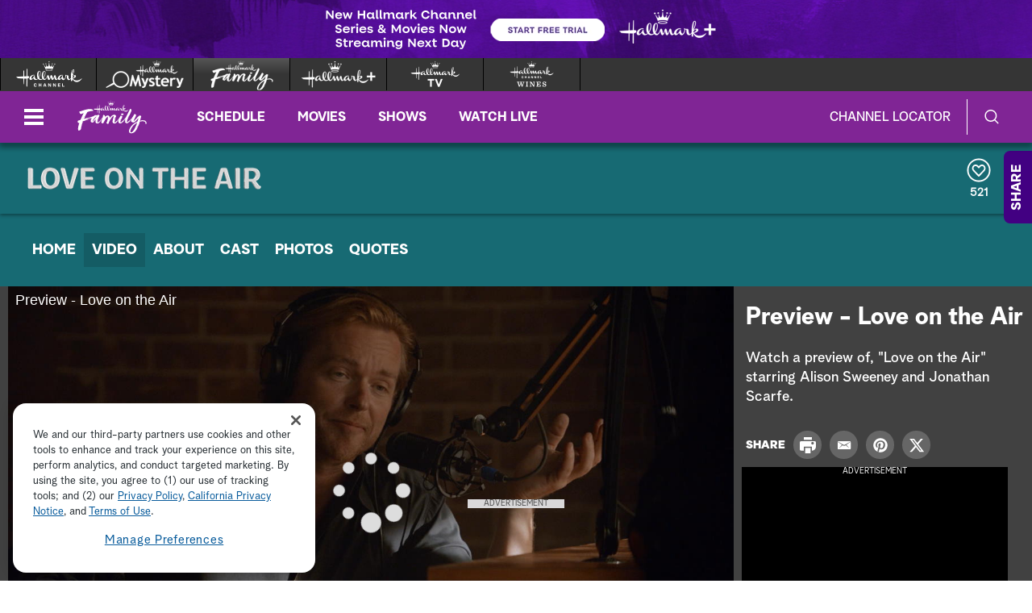

--- FILE ---
content_type: image/svg+xml
request_url: https://hallmark.brightspotcdn.com/8b/bc/5f864ee04dbd86c472c167fda84c/hallmark-family-svg-logo.svg
body_size: 35559
content:
<?xml version="1.0" encoding="utf-8"?>
<!-- Generator: Adobe Illustrator 28.1.0, SVG Export Plug-In . SVG Version: 6.00 Build 0)  -->
<svg version="1.1" id="HALLMARK" xmlns="http://www.w3.org/2000/svg" xmlns:xlink="http://www.w3.org/1999/xlink" x="0px" y="0px"
	 viewBox="0 0 1152.4 545.1" style="enable-background:new 0 0 1152.4 545.1;" xml:space="preserve">
<style type="text/css">
	.st0{fill:#FFFFFF;}
</style>
<g>
	<path class="st0" d="M837,153.6c-9.6,7.8-25.5,18.7-42.9,18.2c-13.3-0.5-26.5-4.1-32.8-17.7c0-0.3,0-0.8,0.5-0.8
		c8.1-0.5,26.3-7.3,26.3-17.9c0.3-5.2-4.9-8.6-10.1-8.6c-6.2,0-13.8,3.4-19.2,8.8c6-15.1,13.5-34.8,13.8-47.8c0-4.9-1.8-10.1-7-10.4
		c-9.1-0.3-18.7,18.7-19.2,52.2c-0.1,6.5-0.3,12-0.4,17.5c-0.2,0.4-0.5,0.9-0.6,1.1c-2.5,4.9-7.1,12.8-11.7,12.8
		c-7.3-0.2-8.1-17.4-9.1-25c-0.5-3.9-1.6-6.2-5.5-7.5c-6-1.8-11.2,0.3-13.2-0.8c-1.1-0.8-1.3-3.1-4.4-3.4c-2.1,0-3.4,1.3-3.4,3.1
		c0,1.5,0.4,2.7,1.3,3.6c0.1,0,0.1,0.2,0.2,0.3c0.1,0.1,0.8,1.1,0.5,1.9c-1.3,7.3-6.5,25.1-13,25.1c-5.7,0.3-8.6-11.4-10.7-25
		c-0.2-1.3-2.9-2.3-3.9-0.3c-4.7,9.9-12,23.6-18.2,23.4c-3.4,0-4.7-2.1-4.4-6.2c0.5-7.5,9.1-22.6,22.1-21.8c3.9,0,7.5,1.8,7.8-0.8
		c0-2.1-5.5-3.4-11.2-3.4c-17.5,0-31.6,14.2-33.8,26.4c0,0.2-0.1,0.4-0.1,0.6c-0.2,0.3-0.3,0.7-0.5,0.9c-1.6,2.9-4.5,7-7.3,7.3
		c-5.2,0.3-8.1-14.6-9.6-23.1c-1-5.2-3.1-9.6-8.3-9.6c-4.2-0.3-5.2,4.9-6,7c-2.6,6.2-3.4,13-6.5,18.7c-1,2.1-2.1,2.1-3.1,0.3
		c-1.8-3.9-3.4-11.2-5.2-15.9c-2.1-5.7-4.7-10.1-9.6-10.7c-4.7-0.2-6.2,6.2-7,8.6c-1.8,6-3.1,12-5.5,18.5c-0.8,2.1-1.8,2.1-2.6-0.3
		c-2.6-7.3-4.2-27-12.7-26.8c-2.6,0.1-4.2,2.1-5.1,4.6c-0.4,0.9-0.8,2-1,2.4c-5.2,12.1-11.4,25.2-19.4,25.2c-4.3,0-7.6-3-10-7.7
		c0.1-0.1,0.3-0.3,0.3-0.4c7.2-9.4,14.3-24.3,14.5-40.5c0.3-8.3-1.6-19.2-9.6-19.2c-10.7-0.2-21.3,15.9-22.1,40.6
		c-0.3,9.4,1.9,18.6,6,25.3c-2.6,1.8-7.2,4-11.5,4c-7.2,0.3-12.6-4.8-16.2-12.1c0.3-0.5,0.8-1.2,1.1-1.6c6.3-9.9,11.5-24.4,11.5-38
		c0-7.8-2.6-18.5-10.4-18.5c-10.1,0-20.3,15.6-20.5,36.4c-0.1,11.1,2.3,21.1,7.2,28.4c-1.8,1.6-4.7,4.9-11.9,5.1
		c-9.4,0-12-13-15.3-26c-0.5-1.6-2.3-3.9-4.2-0.3c-4.4,10.4-12.5,22.4-18.5,22.4c-3.4,0-4.9-1.8-4.9-5.5c0-8.1,9.1-22.4,20.3-22.6
		c3.9-0.3,8.8,1.8,8.8-1c0-2.3-4.2-3.4-8.6-3.4c-19.2,0-36.1,16.1-36.4,31.5c0,8.8,5.2,11.7,10.2,12c10.4,0.3,17.4-9.1,22.3-14.6
		c0.5-0.3,0.8-0.3,0.8,0.3c2.3,6.8,9.1,14.6,19.2,14.3c8.5-0.5,15-4.1,20.5-9c5,5.8,11.9,9.1,20.6,8.8c7.5-0.2,12.6-3.2,17-6.8
		c0.2-0.2,0.7-0.5,1-0.8c3.8,4.8,8.9,7.7,15,7.6c11.3-0.2,18-14.5,22.4-24c0.2-0.5,0.5-1,0.7-1.5c0.4-0.7,0.6-0.5,0.7,0
		c0.1,0.5,0.2,1,0.3,1.5c0.9,4.2,2.4,9.5,4,13.8c2.3,6.5,3.6,10.4,9.6,10.4c9.8-0.3,11.3-14.6,14-23.8c0.1-0.3,0.2-0.6,0.3-0.9
		c0.2-0.4,0.6-0.4,0.8,0c0.1,0.3,0.2,0.5,0.3,0.8c2.6,7.9,6.3,24.1,14.8,23.9c8.3-0.5,11.2-12.7,13.8-21.6c0.3-1,0.8-1,1,0
		c2.6,10.4,5.7,22.1,16.4,22.1c6.5-0.2,10.3-5.5,13.8-9.6c0.1-0.1,0.3-0.4,0.4-0.5c1.7,6.5,7.5,9.8,11.7,9.6
		c7-0.3,13.3-7.3,17.7-12.7c0.8-0.8,0.8,0.2,1,1c2.9,6.2,7.6,12.2,15.3,12.5c13.9,0,20.9-20.6,22.8-33.7c0-0.1,0.1-0.5,0.1-0.4
		c0,0.1,0.2-1,0.7-1.2c0.1,0,0.3-0.1,0.3-0.1c0.7-0.2,1.6-0.4,2.8-0.4c3.1,0.3,3.9,2.6,3.9,4.7c0,13,1.3,31.5,14.8,31.7
		c9.1,0,15.1-6.7,18.9-13.5c0.1-0.1,0.2-0.4,0.4-0.7c-0.1,4.4-0.2,9.1-0.2,14.7c0,4.2,1,8.6,5.2,8.6c4.2,0,6-6,6-9.9
		c0-3.6-0.2-7.7-0.3-11.2c0.2,0.3,0.3,0.6,0.4,0.7c7.8,15.3,18.9,27.9,37.6,27.9c21.3-0.2,36.9-19.2,43.7-30.4
		C838.5,153.9,838,152.6,837,153.6z M475.1,144.5c-2.6-6.9-3.9-15-3.9-22.6c0-10.4,1.6-27.6,8.1-27.6c5.2,0,6,9.4,6,15.9
		c0,12.5-4.9,25.5-9.3,33C475.6,143.6,475.3,144.1,475.1,144.5z M513.8,147.1c-1.9-5.5-2.9-12.5-3.1-20c-0.5-8.6,2.9-33,9.6-33
		c4.2,0,5.7,7.8,5.7,14.3c0,13.9-5.8,30.3-12,38.5C514,146.9,513.9,147,513.8,147.1z M756.9,123.7c0.5-17.4,1.3-43.7,8.1-43.4
		c2.3,0.3,3.1,4.4,2.9,7.8c-0.5,13-7,31.6-10.7,41.2c0,0.1-0.2,0.5-0.4,1C756.8,128.2,756.8,126,756.9,123.7z M756.6,148.7
		c0,0,0-0.2,0-0.3c0.3-3.9,3.4-8.1,6.2-11.2c2.8-3.6,8.8-7.3,10.9-4.7c2.3,2.6,0.2,7.3-2.6,10.1c-2.9,2.6-7.3,6.5-12.5,7.3
		C757.7,150,756.6,149.7,756.6,148.7z"/>
	<path class="st0" d="M384.1,135.3c-3.1,0.2-7.3,0.2-7.3,0.2c0-16.9,0.3-47.6,0.5-58.7c0-1.8,0-4.2-1.5-4.2c-1.8,0-2.3,2.6-2.3,4.7
		c-1.3,19.2-3.1,58.7-3.1,58.7l-21.1,1c0-16.6,0.3-30.7,0.3-42.9c0-2.6-0.8-7-2.9-7c-2.3,0-1.8,4.9-2.1,7
		c-0.5,13.8-1.3,43.1-1.3,43.1c-20,1-36.9,2.1-51.7,2.6c-3.9,0.3-8.3-0.2-8.3,1.8c0,2.9,6.2,1.6,7.5,3.1c1.6,1.8,0.8,4.2,2.3,6
		c2.1,2.1,5.2,2.1,7.8,2.4c13,1,25.7,2.1,42.4,2.6v42.1c0,2.9,0,6.5,2.1,6.5c2.3,0,2.1-3.4,2.3-6.5c0.8-15.1,1-25.5,1.3-41.9
		l20.5,0.3c0,0-0.8,36.6-0.8,58c0,4.4,2.9,7.3,4.7,7c2.9-0.3,2.6-3.6,2.6-10.1c0.5-16.6,0.5-33.8,0.8-55.6c3.9-0.8,17.7-3.9,16.6-14
		C392.9,138.4,389.8,135,384.1,135.3z"/>
	<path class="st0" d="M532.7,83.3c0,5.7,16.9,7.7,28.5,7.7s28.5-2,28.5-7.7c0-5.6-16.9-7.6-28.5-7.6S532.7,77.8,532.7,83.3z
		 M585.8,83.3c0,3.2-14,5-24.6,5c-10.8,0-24.6-1.9-24.6-5c0-3.1,13.8-4.9,24.6-4.9C571.8,78.4,585.8,80.3,585.8,83.3z"/>
	<path class="st0" d="M517.1,41.3c6,13.1,13,32.9,13.7,33.8c0.6,0.7,0.9,0.9,1.3,0.7c6.5-3.7,18.2-5.2,29.1-5.2
		c10.9,0,22.5,1.5,29.1,5.2c0.4,0.2,0.7,0,1.3-0.7c0.7-0.8,7.6-20.6,13.7-33.8c0.9-2-0.9-2.8-1.8-1.5c-2.8,4.7-6.5,11.9-11,16.4
		c-2.2,2.2-5.9,1.3-6.4-2.1c-0.8-5.6,0.1-10,0.3-14.2c0.1-1.8-1.4-2.1-2-0.5c-1.7,3.8-2.9,8.7-6.4,12.6c-3.1,3.3-7.2,2.2-9.3-0.6
		c-4.5-6.1-5.6-21.6-6.3-28.9c-0.2-1.4-2-1.4-2.2,0c-0.8,7.4-1.9,22.8-6.4,28.9c-2,2.9-6.2,3.9-9.2,0.6c-3.5-3.9-4.7-8.8-6.4-12.6
		c-0.7-1.6-2.2-1.3-2.2,0.5c0.3,4.2,1.2,8.7,0.4,14.2c-0.5,3.5-4.2,4.4-6.5,2.1c-4.4-4.5-8.2-11.6-10.9-16.4
		C518,38.4,516.2,39.3,517.1,41.3z"/>
	<path class="st0" d="M513.4,36.1c2.1,0,3.9-1.8,3.9-3.9c0-2.2-1.8-4-3.9-4c-2.2,0-4,1.8-4,4C509.4,34.3,511.1,36.1,513.4,36.1z"/>
	<path class="st0" d="M609,36.1c2.2,0,3.9-1.8,3.9-3.9c0-2.2-1.8-4-3.9-4c-2.2,0-4,1.8-4,4C605,34.3,606.7,36.1,609,36.1z"/>
	<path class="st0" d="M534.2,34.6c2.2,0,4-1.8,4-3.9c0-2.2-1.8-4-4-4c-2.1,0-3.9,1.7-3.9,4C530.3,32.9,532.1,34.6,534.2,34.6z"/>
	<path class="st0" d="M588,34.6c2.2,0,4-1.8,4-3.9c0-2.2-1.8-4-4-4c-2.2,0-3.9,1.7-3.9,4C584.1,32.9,585.9,34.6,588,34.6z"/>
	<path class="st0" d="M561.2,17.2c2.1,0,3.9-1.8,3.9-4c0-2.1-1.8-3.9-3.9-3.9c-2.2,0-4,1.8-4,3.9C557.2,15.5,558.9,17.2,561.2,17.2z
		"/>
</g>
<g>
	<path class="st0" d="M1064.2,321.7c-15.1-0.1-28.9,1.4-42.6,4.8c0-3.5,17.5-67.7,17.5-66.1c0.5-0.8,0.5-2,0.5-2.8
		c0-5.9-15.6-9.2-23.1-10c-0.9,0-1.4-0.4-2.4-0.4c-3.3,0-5.7,1.5-7.1,4.7l-4.8,3.1c-1.4,1.2-3.3,2.3-4.8,3.9
		c-20.9,17.6-61.5,66.6-80.9,79.1c7.8-27.5,32.6-66.8,39.4-87.3c1.9-2.8,2.9-6.3,2.9-9.5c0-5.5-11.7-17-20.7-17.5
		c-5.7,0-8.5,1.1-11.4,5.8c-2.9,5.5-6.2,11-9.6,16.5c-5.4,9.5-10.8,18.8-15.8,28.1c-15.1,15.6-48.3,52.3-72.5,71.6l-0.1,0.2
		c-4.7,3.7-9.1,6.8-13,9c-1,0.3-1.9,0.7-2.4,0.7c-1.9-0.1-0.8-2-1.6-4.8l0.1-1.6c1.7-29.1,26.9-79.4,39.8-104.7
		c14.6-30,23.2-48,33-77.5c0.5-1.1,0.6-2.3,0.7-3.9c0.1-1.2,0.1-2.4-0.7-3.6c0.4-7.1-4.9-13.7-14.2-17c-0.4-1.2-1.3-2-2.7-2.1
		c-2.8-0.2-4.8,0.9-6.3,2.8c-19.3,42.4-46.2,91.9-62,126.3c-16.7,18.9-58.4,69.6-78.2,84.2c-2.6,2.1-5,3.7-7,4.7
		c-0.9,0.4-2.4,0.8-3.8,0.8c-0.5,0-0.9-7.5-0.9-9.5l0.5-3.5c1.9-11.4,6.2-23.7,11.8-37.1l1.4-2.8c5.7-12.2,14.7-29.2,15.1-37.5v-1.6
		c0-11-5.2-13-17.5-16.6c-0.9,0-2.8-1.6-4.3-1.6c-3.8,0-5.7,1.2-6.6,3.9c-3,7.1-6.8,14.2-10.7,21.4c-23.3,26.9-41.7,49-54.6,63.5
		c-1.2,1-3.3,3.2-5.8,6v0c-6.7,7.4-15.7,17.4-19.4,17.1c-1-0.4-1.4-1.2-1.4-2v-2c0-1.2,0.5-3.9,0.5-6.7c0-0.8,0-1.2-0.5-1.2
		c0-0.4,0.5-2.4,1-2.4c0,0,1.9-7.1,1.9-8.3c0-3.9,2.8-6.7,2.8-12.2c0-1.6-0.5-1.6-0.5-2.4l1.9-3.9c0-3.9,1.9-6.7,1.9-10.2l0.9-3.2
		c0-0.8,1.4-5.9,2.8-8.3v-2c0.9-3.5,2.8-5.9,2.8-9.5v-2.4c0,0,1.9-2,1.9-3.9c0-0.4,0-1.2-0.5-1.6c0.9-3.2,2.4-2,2.4-4.3
		c0-0.4-1.4-0.8-1.4-1.2l-2.4,5.1c0,1.2,0,2.8-0.9,4.7l-5.2,17.7c-3.3,11-6.2,22.5-8,31.9c0,2.8-0.5,4.7-1,6.3
		c-1.4,5.1-2.8,9.5-2.8,12.2c-0.5-0.8-0.5-2-0.5-3.2c0-0.8,0.5-1.6,0.5-2.4c0-2,1-3.9,1-5.9l-0.5-1.2l1-1.6c0.5-2,0.5-4.3,1.4-6.3
		c0.5-0.8,0.5-2.4,0.5-3.5c0-2.8,1.4-6.7,2.8-9.9c0.5-4.3,1-4.7,3.3-13.4l6.2-21.3l-1.4,1.2v2c0,1.2-0.9,2-1.9,3.2
		c-1.4,2-1.9,3.9-2.4,5.9c0,0.4,0.5,0.8,0.5,1.2l-1.4,2c-2.8,9.1-5.2,18.5-6.2,22.5l-1.9,7.9l0.5-4.7c0-1.6,0.5-2.8,0.5-3.5l0.5-1.2
		c0-2.4,0.5-5.5,1.4-6.3c0-1.2,1.9-7.5,4.3-15l-1.4-1.2l-1.9,5.5c-0.5,0.4-0.5,0.8-0.5,1.2c0,1.6-0.5,2-1,2.4c0-1.2,0-2,0.5-2.8
		c0,0,0.5-0.4,0.5-1.6v-1.6c0,0,0-0.4,1.4-4.7l1-3.2c-0.5-0.8-0.5-1.2-0.5-2c0-1.2,1-2,1.4-2c0,0.4,0,0.8,0.5,1.2l1.4-4.7
		c-0.5,0.8-1.4,1.2-1.9,1.2c-0.5,0-1.4,0.4-1.4,0.4v1.6c0,1.2-1,2-1,2c0,0.4-0.5,1.2-0.5,2c-1,1.2-0.5,2.4-1.9,3.2
		c0-0.8,0.5-1.2,1-2c0-1.6,1.4-2.8,1.4-5.1c0-0.4,0.5-0.8,1-2c0-2,0.5-3.5,1.9-3.5c0,0.4,1,0,1,0.8c0,0,1.4-2,1.4-3.9
		c0-0.8,1.4-0.8,2.4-1.2c-0.5,0.8-0.5,2.8-2.4,3.5c0.5,0,1.4,0,1.9,0.8c0.5,0,0.9,0,0.9-0.8v-2.4c0.9-0.8,0.5-1.6,1.9-2.8v2.4
		c0.5,0,1.4-0.8,2.4-1.6l1.4-3.5l-1.9,2l-0.5-1.2c0-1.2,0-2.8,0-3.9h1.9c0.9-0.4,1.9-2.8,1.9-2l1.4-2.4l-0.9,3.9
		c0,0.8,0.5,1.2,0.9,1.2c0.9,0,0.9-0.8,0.9-1.2c1.4-4.3,1.9-10.7,1.9-15.4c0-8.3-18-19.7-27.9-20.5h-1.9
		c-28.4,0-58.2,30.4-70.5,52.4c-0.5,0-1.4,0-1.4-0.8v-2.4c0-17.3-7.6-37.8-34.5-37.8c-17.5,0-35,22.9-38.8,28.4
		c0.5-2.8,1-9.5,1-12.6c0-11.4-10.9-23.3-25.1-23.3h-3.3c-5.2,2.8-5.7,17.3-7.6,27.2c-0.2,1.1-0.4,2.1-0.6,3.2
		c-8.1,9.7-30.6,38.4-44,54.2l-2.5,2.9l-0.3,3.1l43-52.7l3.6-7.4c-0.4,1.9-0.8,3.8-1.2,5.7l-0.8,3.5c-0.4,1.8-0.9,3.5-1.3,5.3
		l-15.6,18.8c0,0.4,0.3,1.8,0.3,1.4c-0.1,1.3-1.6,3-1.7,3.9c0-0.4,1-1.3,1-1.3c0.1-0.9,3.1-5.1,3.6-5.5l4.4-4.5l6.9-9
		c-0.2,0.8-0.4,1.7-0.7,2.5l-0.8,2.9c-0.5,0-1.1,0-1.5,0.3l-17.1,21.3c-0.2,1.8-0.7,2.6-1.3,4.4l10.5-13l-12.2,17.3
		c-0.5,0.4-1,1.7-2.5,2.5l-6.9,7l7.5-9.6c0-0.4-0.4-0.9-0.8-1.4c-7,8.3-13,15.4-13,15.4l-1.5,1.7c-0.1,0.9-0.5,0.8-1,0.8l-3.4,3.3
		l0.4-4.4c-2.5,2.9-5.9,6.2-6.4,6.6l14-17.1l0.2-1.8c0.9-0.4,1.6-3,3-3.3c0.4,0,0.9,0.1,1.4-0.3c3.6-5.5,6.1-8.4,6.1-8.9
		c0-0.4-1.8,0.7-1.8,0.7c-0.4,0-1.9,1.6-1.9,1.6L379,336c0,0.4,0.3,1.4,0.3,1.8c-0.6,1.3-1.6,2.5-2.9,2.4l1.1-2.1l-11.3,11.1
		l11.5-14.2l0.6-2.2c0.9-0.4,1-0.8,2-2.1l0.7-3.1c-8,9.6-15.3,17.9-21.4,23.9c-6.1,6-10.8,9.5-13.2,9.5c0,0-0.5,0-1.4-3.2
		c0-18.9,18-86.3,26-97c2.8-4.3,4.3-12.6,4.7-16.6c0-2.8-9-8.7-16.1-8.7h-1.9l-3.8-1.6c-7.6,0.4-11.4,9.1-13.7,11.4
		c-6.6-1.2-16.6-5.9-21.3-5.9c-1,0-2,0-3,0.1c-0.2,0-4.7-0.2-18.5,6.8c-7.8,4-14.4,9-19.4,13.3c-4.1,1-11.6,3.1-21.9,6.4
		c-9.6,3-22.6,7.5-36.4,12.3c3-3.3-16.7,4.1-16.7,4.1c-13.7,2.6-44.4,13-64.3,20l-10.7,3.2l0.8-1.5c23.7-8.6,47.1-15.4,70.2-22.8
		c-1-0.3-2-0.5-3.5,0.1c-22.7,5.2-44.5,12-65,19.3l7.3-14.2l13.1-31.3c-0.9,1-1.8,1.9-2.7,2.7c0,0,2.7-4.8,3.6-8l3.3-4.8
		c0.2-1.8,1-4.5,2.3-5.8l3.4-6.2c5.6-11.5,6.2-11.4,6.2-11.9c0.1-0.9,1.8-1.7,2.1-4c1.5-4,6.2-6.4,6.6-10l1.9-2.1
		c0-0.5,0.1-0.9-0.4-1.4c0.3-2.7,2.1-4,2.3-5.8c1.8-1.2,3.1-3,3.8-4.7c0.6-1,1.2-2.2,1.9-3.6l8.5-2.1c1.9-0.5,3.7-1,5.5-1.4
		l11.5-3.3l15.8-4.2l3.1-0.7c1.3-0.7,17.2-2.6,22.7-3.2c4.1-0.4,16.1-0.5,17.9-1.2c0,0,3.6,0.6,6-2.9c0.4-0.5,0.7-2.4,1.1-3.2
		c-0.7-2.5-3.4-3.2-3.9-5.1c-6.9-24.8-66.3-18.6-83.1-16c-10.5,1.9-26.1,5.9-38.5,9.2c-5.2,1.3-10.4,2.7-15.7,4.2
		c-0.2,0.1-0.5,0.1-0.7,0.2v0c-6.2,1.8-12.5,3.7-18.7,5.8l-25.3,8.8c-8.5,3.6-18.1,4.7-28.6,7.4c-3.5,0.7-6.1,3.2-7.2,7.4
		c-0.5,0.8-0.4,1.4-0.1,2.7c0.9,4.5,5.6,10.4,6.7,12.9c2.1,11,8.9,15.1,18.8,18.7c3.1,0.1,5.4-0.3,7.2-0.7c3.4-1.3,6-3.8,9.4-5.1
		c10-1.9,13.7-5.2,24.7-8.6c1-0.4,1.8-0.8,2.5-1.1l-14.5,28.8c-6.3,12.3-12.1,25.7-25.2,56.3l-8.7,20c-1.6,1.1-2.9,2.2-3.7,3.7
		c-11.6,3.7-31.7,9.7-41.8,16.8c-0.5,0.1-0.4,1.4-0.4,1.4l-0.6,8.5c0.2,1.2-0.2,2,0,3.2c0.4,2.5,0.2,5.2,1.7,7.5
		c4.3,8.8,8.8,15.4,19.8,11.8C52,366,54,365,54,365c1-0.3,1.8-0.6,2.7-0.9c-1.3,3.8-2.5,7.6-3.8,11.6c-3,7.6-4.9,15.2-6.8,23.3
		c-1.2,6.3-2.9,12.6-4.6,18.5c-0.3,2.7-1.7,5.8-1.9,8.1l-1.5,14.6c-1.6,4.9-2.2,10.4-2.7,16.3l1.2,11.6l0.8,8.1l0.6,3.6l0.8,1.7
		l0.3,2.9l3.7,1.7h3.4l5.6-0.6c0,0,17.1-2,24.2-13.2l5.4-8.9c1-9.4,3-19.1,5.1-28.8c13.5-56.3,22.5-73.5,29.5-93.2
		c0.1-0.9,0.4-1.2,0.9-1.4l1.2-4.5l27-5.5l-0.6-0.9c0.4-0.1-0.6-0.8-0.2-0.9l1.4-0.9l1.8-0.5c25.5-5.1,52.7-17.2,75.7-30.8l-15.6,10
		c10.7-5.2,35.7-19.5,41.3-22.8c1.5-0.9,6.2-3.5,11.5-6.6L234.2,294l-20.5,10.3L187,315.1l-4.8,3.7c8.1-2.8,31-12.4,39-16
		c4.9-2.3,20.8-9.8,32.3-15.3c-7.7,11-13.1,21.9-14.9,30.3v5.1c-1.4,0.8-1.4,1.6-1.4,3.5v3.5c0,2.4-1.4,4.3-1.4,5.9
		c0,0.8,0.5,1.2,1,2v3.2c0.5,0.8,1,2,1,2c4.3,11,7.6,9.5,14.7,12.6c1.9,0.8,9.9,5.1,11.4,5.1c20.3-2,42.1-36.3,53.9-51.7
		c-2.8,10.7-5.2,21.3-5.2,34.3v3.5c0,9.9,6.2,20.1,16.6,23.3c3.3,1.2,5.7,3.2,8.5,3.2c1.9,0,7.6,0.4,9,0.4c0.5,0,2.8,0,3.8-0.4
		c4.2-1.2,8.2-3,11.7-5.2l0,0c0,0,0,0,0,0c1.2-0.7,2.3-1.5,3.4-2.3c0,0,0.1-0.1,0.1-0.1c18.8-13.8,43.2-47.1,50.8-57.4l4.2-5.7
		l-2.5,7.9c-4.8,14.8-9.7,29.4-13.5,45.8c1.4,9.1-1.4,9.5,5.7,10.7c1-0.4,1.4-0.4,2.4-0.4c4.3,0,6.2,2.8,9.5,2.8
		c0.5,0,5.7,3.2,5.7,2c0,0,0.5,0.4,1,1.2c12.8,0,3.3-7.5,10.9-9.5c10.9-16.2,37.4-83.2,68.6-98.2c1.4,4.7,1.9,10.2,1.9,16.6
		c0,20.1-7.6,41-12.8,58.4c-1.9,6.7-10.4,22.1-10.4,28.4v1.6c1.9,3.2,10.4,5.1,13.7,5.1h2.8c0.5,0.4,1,7.5,1.4,7.5l1.4,0.4
		c0,0,2.8-1.6,3.8-1.6c0,0,0,0.8,1,0.8c0.5-1.6,1.9-1.6,2.8-1.6c0.5,0,1.4,0,2.4,0.4c1.4-1.6,6.2-12.2,6.6-15l6.2-16.2
		c3.3-8.3,8.5-17,10.9-21.3c0-1.2,0-2.4-0.5-2.8c1.4,0,1.4-0.8,2.8-1.6l0.5-1.2c3.8-5.9,7.1-11.8,9.5-15c1-0.8,9-13.8,9-15l1-1.2
		c1-1.6,4.3-5.1,4.7-5.9c0.5,0,1.9-2.8,1.9-2.4l9.5-11.4c0-0.4-2.8,1.2-3.3,2.4l-1.4,1.2c0,0.8-1.4,1.6-1.4,1.6
		c-0.5,0-1.4,0.8-2.4,2c0,0.4-0.5,0.8-1,0.8c0,0-0.5,2-1,2.4l-2.8,3.5c-0.5,0-1,2-2.4,2c0,1.6-1,2-1.4,2.4c-1,0.8-3.8,3.9-3.8,5.5
		c-1,0-1.4,2.4-1.9,2.8l-8.5,12.6c0.5-0.8,1-2,1-2.4c0-0.4,0.5-0.8,1-1.2c0.5,0,0.5-0.4,0.5-1.6c0.5-0.4,1.4-1.2,1.4-1.6l1-1.6
		c0.5-1.2,1-2.4,1.4-2.4c0.5-0.4,1-0.8,1.4-2.4c0-0.8,1-1.2,1-1.6s0-1.6,0.5-1.6c1.9-2.4,1.9-2.8,2.8-3.5c0.5-2,1-2.8,2.4-3.5
		c0.5,0,0.5-1.2,1-1.2c0.5,0,1.4-1.6,1.4-1.6c8.5-10.7,15.1-16.6,17.5-18.1l2.4-2.8c4.3-3.5,5.7-4.3,9.9-7.1l1.4-0.8l-7.1,5.5
		c-0.5,0-1,0.8-1,1.2c-1.4,0-2.4,1.2-2.4,2c-1.9,1.6-3.3,3.2-3.8,4.3c5.2-5.1,12.3-10.7,21.3-15c0.5,0,0.5,0.8,0.5,1.6
		c0,15.8-19.4,60.3-19.4,88.3c0,9.5,4.7,21.7,11.8,24.8c1,0.8,9.5,2.8,9.9,2.8l4.3,1.6l7.1,1.2c4.7,0,10.1-2.1,15.3-5v0
		c0,0,0,0,0.1,0c9.4-5.3,18.2-13.5,21.5-17.8c2.9-3.5,4.9-6.8,5.8-7.6c6.8-7.8,13.7-16.2,19.5-23.3c-0.7,2.5-1.3,5.2-1.9,7.9
		c-0.4,2.9-0.6,5.9-0.6,8.9c0,11.4,1.9,26,14.2,30.8c2.8,0.8,6.2,3.5,8.5,3.5c0.9,2,9.5,2,9.5,2c2.6,0,5.4-0.6,8.3-1.5
		c16.4-4.5,37.9-26.6,45.9-35.9l20.5-24.2c-0.2,0.6-0.4,1.2-0.6,1.8c-1.2,5-2.1,10-2.4,14.9l-0.3,4.7c-0.2,11.4,2.2,27,7.9,27.3
		c-4.4-5.8-5.7-16.1-5.7-24.8l0.4-7.5c0.4-6.3,1.1-10.6,2.4-16.1c0-0.4,0.1-0.8,0.6-1.5c-0.1,1.2,1.3,2.8,1.3,2.8
		c-1.7,5-1.4,7.4-2,10.5l-0.1,2.4c-0.2,2.8-0.7,3.5-0.8,4.7s0.4,1.2,0.8,2.4c0.5-0.4,1.4-0.3,1.9-0.3c-0.1,1.6-0.2,3.2-1.2,4.3
		c-0.4-0.8-0.4-1.6-0.3-2.4c-1,1.5-1.6,2.7-1.7,3.8c0.8,3.2-0.5,16.2,8.5,24.2c2.7,2.5,10.6,5,13.3,7.1c1.4,0.9,2.8,1,3.7,1
		c6.1,0.4,3.8-1,8.2-1.5c6.2-1.4,13.6-5.5,21.3-11.2l0.9-0.4c14.9-11.5,31.3-28.4,44-42.4c-0.1,0.2-0.1,0.3-0.2,0.5l-0.9,2.8
		c-1.2,3.9-2.2,7.9-3,12c-0.5,1.2-0.5,2.4-0.5,3.5c0,2.8,0.9,5.5,2.3,7.9c3.8,5.2,20.7,13.9,27.3,14.8l3.3,0
		c6.2,0,11.8-0.7,16.6-3.4c4.8-3.1,8.1-6.3,12.4-9.8c8.1-6.3,37.1-35.7,55.7-55.6c-9.2,33.1-9.7,31.9-14.5,47.6
		c0,0.4-0.5,1.6-1.4,1.6c-60.3,29.2-99.4,75.1-117.1,104.1l-6.7,12.2c-6.7,16.9-8.2,21.2-9.2,26c-1,3.9-2.4,10.6-2.5,16.9
		c0,0,0.4,21,15.4,28.1c0,0,8.7,4.3,24.1,4.1c18.4-0.3,28-6.1,43.6-16.3c4.3-2.7,7.6-6.3,11.4-9c5.7-5.5,10.5-10.6,15.2-16.5
		c2.9-3.1,5.3-7.8,7.6-11c20-26.7,44.6-92.4,54.3-130.6c14.7-5,29.9-8.5,46.4-8.4c23.2,0.2,44.9,8.6,44.7,34.2
		c0,2.8-0.5,5.1-1.5,7.5c0.5,0,0.9-0.8,1.4-0.8c0,0-0.5,1.2-0.5,1.6c0,2.4,1.9,2.8,4.2,2.8c7.6,0,13.8-9.4,13.8-15.3
		C1122.3,333.9,1094,321.9,1064.2,321.7z M631.2,266.6c0.5-0.4,1.4-0.8,2.4-0.8l0.9-1.2v2.4c0,0.4,0,1.2-0.9,1.2
		c-0.5-0.4-1.4,1.2-1.9,1.2c-0.5-1.2-1.4-1.6-1.9-1.6c0.5-0.4,1.4-0.8,2.8-0.8C632.1,267,631.7,266.6,631.2,266.6z M153.2,243
		c-1.3,2.2-1.5,3.5-2.7,4.8l-1.9,2.1c0-0.5,0.1-1.4,0.7-1.8C149.3,247.7,152.7,242,153.2,243z M150.9,226.3l-0.3,2.7
		c-1.6-0.6-2.7-1.1-2.7-1.1C148.1,226,149.2,226.1,150.9,226.3z M142.1,258.6c0-0.5,3.4-0.6,3.4-0.6c0,0.5-1.2,1.3-1.3,2.2l-1.9,2.6
		C142.4,261.4,141.9,260.4,142.1,258.6z M115.5,294.1c-0.6,0-1.2,0.4-2.9,0.7c1.2-0.8,1.3-1.7,1.9-2.6
		C114.5,293.1,115.1,293.1,115.5,294.1z M108.9,298.1c1.1,0.1,1.7,0.1,4.6-0.5c-0.6,0.4-5.9,3.2-6.5,3.1c0,0-2.8-0.2-3.2-1.2
		C104.9,298.7,108.2,299.5,108.9,298.1z M104.4,304.6c-0.1,1.4-0.2,2.3-0.9,3.1c0.1-0.9-0.8-2.8-0.8-2.8S104.4,304.2,104.4,304.6z
		 M105,258.3c0-0.5,1.6,1,1,1c-0.3,2.7-1.4,2.6-1.4,2.6s-2.5,3-3.1,2.5C102.3,263.5,104.9,259.2,105,258.3z M115,339.1l-11.5,25.2
		c-0.1,1.4-9,28.7-11.4,30.3l-0.3,2.7c-0.2,1.8-1.4,2.6-1.5,4c0,0.5,0.5,1,0.4,1.4c-0.1,0.9-1.2,1.3-1.9,2.1c0,0.5-0.2,1.8-0.8,2.2
		l-2.1,9.9c-0.6,0.4-1.2,0.8-1.2,1.3s-0.4,3.7-1,4.1c-0.2,1.8-0.3,2.7-0.8,2.7l-0.4-1.9c0-0.5,1.6-4.9,1.7-5.8l4.4-15.7
		c0.6-0.4,0.6-0.9,0.7-1.3l0.2-2.3c0.3-2.7,4.9-9.2,5-10.6l0.3-3.2c0.1-1.4,0.2-1.8,1.4-2.6c1.6-4.9,5.1-12,5.4-15.2
		c0-0.5-0.6,0.9-0.7,1.8c-0.2,2.3-2.6,3.5-2.8,5.3l-2.2-0.2c0.7-1.3,2.6-3.5,3.8-4.3c0.2-1.8,1.4-3.1,1.6-4.5
		c1.9-2.1,2.7-4.4,3.5-6.6l-0.4-1.9c0.6,0,1.8-0.8,1.8-1.2c0.7-1.3,2.1-4,2.1-4.4l-0.8-2.8c0.6,0,2.5-3,2.5-3c0.7-1.3,2-3,2.1-4
		c-0.6,0.4-1.8,0.8-2.9,0.7c0,0.5-0.6,0.4-0.7,1.3l-3.4,0.2c0,0,1.3-1.7,1.3-2.2c0.6-0.9,1.2-0.8,1.3-1.7s0.5-4.6,2.3-5.8l-0.2,1.8
		c-0.2,2.3-1,4.1-1,5c-0.7,1.3-0.7,1.8-0.7,1.8l2.7-4.8c-0.1,0.9,0.2,3.2,0.2,3.2c0.6,0,0.6-0.9,0.7-1.3c0-0.5,1.9-2.6,2.5-2.1
		c0,0,1.6,0.6,1.6,1C115.6,338.2,115,338.6,115,339.1z M115.5,289c0,0-2.2-0.6-2.7-0.7l4.2-2.4c1.1,0.1,1.1,0.5,2.2,0.6L115.5,289z
		 M122.8,283.2c-0.1,0.9-0.9,3.1-1.5,4c-1.2,1.3-1.3,1.7-1.3,2.2c0,0.5-1.3,2.2-1.9,2.1c1.3-2.2,2.2-4.9,2.4-7.2
		c0.1-0.9,3.9-5.7,4.5-5.6L122.8,283.2z M128,269.9l1.7-5.4c0,0,1.1,0.5,2.2,0.6c0,0.5-0.9,3.1-1.4,3.1
		C130.4,268.2,128,270.3,128,269.9z M230.7,291.5l-6.4,4.1c-6.8,3.6-15.6,7.7-28.2,12.6c-2.3,0.3-6.3,1.3-7.6,2.6
		c-7.5,2.1-30,8.5-39.8,10.5c27.1-7.5,66.4-19.3,89.3-35.1C237.7,286.5,234.2,289.1,230.7,291.5z M243.3,279.7
		c-5.9,5.3-27.9,16.6-32.2,18.3l-8.8,3.9c0,0-9.4,4.3-19.8,7.5l-5.8,1.8c6.4-2.2,12.3-4.9,15.8-6.5c0-0.5-0.5-1-1-1
		c-1.1-0.1-4,0.6-4.6,1.5c-0.6,0-1.2,0.4-1.8,1.2c-1.7-0.1-3.4,0.6-4.5,0.5c0,0,3-1.6,3.7-2.9c-4.1,1.5-7.6,2.6-9.4,4.3l-2.4,1.2
		c-1.2,0.8-1.8,1.2-3.5,1.1c-4.1,2-7.5,1.7-10.3,2.3c-0.6,0-8.2,3-8.1,2.1l4.7-1.9c0.6,0,0.6-0.4,1.2-1.3c1.1,0.1,2.8-0.2,4.5-0.1
		l2.4-1.2c-0.5-0.5,1.2-0.8,1.2-0.8c0.6,0,5.7-0.4,7.5-1.7c0.7-0.9,8.8-3.4,11.7-4.5c2.8-0.2,5.2-1.4,6.5-2.7
		c-1.7-0.1-2.3,0.3-2.9,1.1c-4.5-0.4-7.6,2.6-10.3,2.3c0.6,0,1.2-0.4,1.7-0.3l-2.2-0.2c-4.6,1.5-8.7,2.5-14,4.8l-3.3-0.3
		c0-0.5,1.2-0.8,1.8-0.8c2.3-0.3,4.1-2,5.3-2.3l2.2,0.2c0,0,0.6,0,6.3-1.8c0.6,0,1.1,0.1,2.4-1.2c0.6-0.4,5.4-1.9,6.7-1.9
		c-0.1-0.1-0.1-0.4,0.3-0.7c7.5-1.7,14-4.8,21-7.4c5.3-2.3,11.7-5,16-7.9c0.6-0.4,1.9-2.1,3-2l3.5-1.1l-7.1,4c0,0,0,0.5-4.2,2.4
		c1.7,0.1,2.3-0.3,3.5-1.1c2.9-1.1,6.4-2.7,10-4.7c0.7-0.9,2.3-0.7,4.1-1.5l-6,3.6c-0.7,1.3-3.6,2-4.2,2.9c-2.5,2.1-4.6,1.5-7.7,3.5
		c-1.8,0.8-3,2-3.6,2.5c2.9-0.7,6.4-2.7,11.1-4.6c3-2,6-4.1,10.7-5.5c1.7-0.3,4.3-3.8,7.7-4l-10.8,6.5c-2.4,1.6-8.1,2.5-10.1,5.1
		c0,0.5-0.1,0.9,0.4,1.4c7.3-3.8,14.2-8,22.1-13L243.3,279.7z M249.9,300c-0.5,1.6-1.9,5.1-3.8,5.5C247.1,303.6,248,301.2,249.9,300
		c0-0.4-0.5-0.8-1.4-0.8c1.4-0.8,1-2.4,1.9-2.4L249.9,300z M318.5,304.4c-10.9,16.2-27,40.6-45,52c0-1.2,4.7-3.9,5.2-4.3
		c4.7-4.3,9.5-9.9,15.1-16.2c-1.9,1.2-2.8,1.6-2.8,1.6l-3.8,4.3l-2.4,2c0,1.2-0.5,2.4-2.4,3.2l-4.7,3.2l6.2-7.1c0-0.4,0.5-0.4,1.9-2
		l1.4-3.2l1.4,0.4l23.2-29.2c0,0-3.3,5.9-4.7,7.5l-12.3,16.2l2.4-0.8l17.5-23.3C314.7,308.7,319,303.6,318.5,304.4z M289.2,331.6
		c0.5-0.4,3.8-3.5,3.8-3.9c0,0,0.5-1.6,1-2c0.5,0.4,2.4-1.2,2.8-1.6c-0.5-0.8,6.6-7.1,7.1-7.5c1,0-8.5,10.7-8,10.2l-1.9,2.8
		l-1.4,1.2c-0.5,1.2-3.3,3.9-3.8,5.1h-1.9c0.5-0.8,2.8-2.8,2.8-2.8c0-0.4,0.5-1.2,1-2C290.1,331.6,289.7,331.6,289.2,331.6z
		 M288.7,315c-20.8,26.8-19.9,25.2-21.3,26.8c-1,0.8-2.4,1.2-2.4,1.2l1.4-3.5c0-1.6,0-3.2,1-5.1c4.3-10.7,13.2-27.6,22.2-38.6
		c12.3-15.8,27.9-30.4,35.5-31.2c1,0,3.3-0.4,4.7-0.4C319.5,274.8,302,298.1,288.7,315z M348.8,282.7v3.5c0,0.8-0.5,2.8-0.5,3.5
		c-2.4,0-1.4,0.4-1.9,0.4L348.8,282.7z M346.9,297.7c0,0.4,0.5,0.8,0.5,1.2s-1,0.8-1,1.2c0,0.8,0,2-1,3.2l-1.4,1.2
		C345.5,301.2,345.5,299.6,346.9,297.7z M342.2,335.9c-0.5,0-1-0.4-1.9-1.2c1.4-1.2,1.4-2.4,1.9-4.3l0.5,3.5
		C342.2,334.3,342.2,335.5,342.2,335.9z M343.1,347c0-0.8,0.5-1.6,0.5-2.4c1-5.5,0.5-10.7,2.4-15c0.5-0.8,0.5-2.4,0.5-3.5
		c0-2.8,1.4-6.7,2.8-9.9V313c-0.5-0.4-1.4,0-1.4-0.8c-1,2.8-2.4,4.3-2.8,5.5v-5.1c-1,0-1.9,3.2-1.9,3.9s0.5,1.6,0.5,2.8v2.4
		l-1.9,2.4c-0.5,1.2-1,1.2-1.9,1.2v-3.9c0.5,0.4,1.4,0.8,1.4,0.8l1-3.2c0-1.2,0-2.8,1-4.3c-0.5,0-1.4,0.4-1.4,0.8c0-2,0-3.2-0.5-2.8
		c0,0-0.5,0-0.5-1.2c0-0.4,0.5-0.8,2.4-0.8l1-3.5c0.5-0.8,1.4-1.2,1.9-1.6c0,0.8-0.5,1.6-0.5,1.6v3.2c0.5,0,2.4-8.3,2.8-10.2
		c0-0.4,5.2-11,4.7-9.9l-3.8,11.4l1.4-2c0,3.2-0.5,4.7-1.4,4.7s-1,3.2-1,4.3v1.6c0.5,0,1.9-3.2,2.4-3.9c1-2.8,1-1.6,1.4-3.5
		c4.3-15,9-28.8,11.8-31.2c-8.5,20.5-18,57.6-20.3,78.5C343.1,349.3,343.1,348.1,343.1,347z M344.6,320.9l1,2.4
		c-1,2-1.9,2.8-1.9,5.1c-0.5-0.4-0.5-1.2-0.5-1.6c0-0.4,0-1.6,0.5-2c0.5-0.4,1-1.6,1-2.4C344.6,321.3,344.1,320.9,344.6,320.9z
		 M346,320.5c0.5,0,0.5-0.4,1.4-0.4c-0.5,0.4-1.4,2-1.9,2S346,320.5,346,320.5z M463.2,313.5c0,0.8-1,1.6-2.4,1.6
		c-0.5-0.4-1.9-0.4-1.9-1.2c0,0,1.4,0,2.8,0.4c1.4-1.2,1.9-2.4,1.9-2.4v-2c0.5,0.4,1,0.8,1,1.2S463.7,313.9,463.2,313.5z
		 M470.3,300.1c0-0.8-0.5-1.2-1-1.6l3.8-2C473.2,298.1,471.7,298.9,470.3,300.1z M480.7,286.3c0.5,0.4-1,0.4-1.4,0.4l2.4-3.5l1,1.2
		C482.1,284.7,482.1,285.9,480.7,286.3z M487.8,278.4c0,0.4-1,0.4-1.4,1.6c-0.5,0.4-1,0.8-1.4,0.8s-0.5-1.2-0.5-1.6L487.8,278.4
		l1.4-2.8c0.5,0.4,0.5,0.8,0.5,1.2C488.8,278.4,487.8,278.4,487.8,278.4z M504.9,264.6c-1,0.4-2.4,1.2-2.8,1.2l-6.2,5.1
		c-0.5,0.4-1,0.8-1.4,0.8s3.3-3.5,5.2-5.1l1.4-1.2c0.5-0.4,4.7-2.4,5.2-2.4C506.3,263.8,505.3,264.2,504.9,264.6z M527.1,347
		c0,2.8-1.4,1.6-1.4,3.9c-1,1.2-0.5,2.4-1.9,3.2c0-1.2,1.9-5.9,3.3-9.1V347z M533.7,332l-1.9-1.6h3.3
		C535.1,330.8,534.7,331.6,533.7,332z M538,328.9c-0.5,0-1.4,0-1.4-0.4s1-0.8,1-2s-1,0-1-2.8c0-0.4,3.8-2.8,4.7-2.8
		C541.3,322.9,538,326.1,538,328.9z M542.2,319l-1.4,0.8c0-0.8-0.5-1.2-0.5-2c0-0.4,0-0.8,0.5-1.2l1.4,0.4c0-0.8,0.5-0.8,1.4-1.2
		C543.7,315.8,543.2,319,542.2,319z M566.8,278.4c-0.5,1.2-3.3,3.2-3.3,3.2c-1.4,0.4-1.4,1.2-1.4,1.6c-0.5,0-1.4,1.2-1.9,1.2
		l1.9-2.8c1.9-0.8,1.9-2.4,3.3-3.2c1.4-1.2,2.4-2.4,3.3-2.8C567.8,276.8,566.8,278.4,566.8,278.4z M617.9,298.9
		c-1.4,0.8-1.4,2.4-1.4,2.4c0,0.8-1,0.8-1,0.8C615.6,301.3,616.5,299.7,617.9,298.9z M616,304.4c0-0.8,0-1.2,0.5-2
		c0.5,0.4,1,0.8,1,1.2c0-1.2,0-1.6,0.5-2.4c0.5,0.4,1,0.8,1,1.2c0,1.2-1.4,2.4-1.4,2.4c0,0.4-1.4,0.8-1.9,1.2
		C616,305.6,616,305.2,616,304.4z M610.8,320.2c0.5,0,1,0.4,1,1.2s0,1.2-1,2.8V320.2z M605.6,335.2c0-1.2,0.5-3.2,2.8-3.2
		c0,0.8,0.5,2.4,0.5,2.4C608.9,334.8,607.1,335.2,605.6,335.2z M612.7,332c0,0.8,0.5,2.4,0.5,2.4c0,0.4-1.9,0.8-3.3,0.8
		C609.9,334,610.4,332,612.7,332z M612.7,342.7c-0.5,0.4-1,0.8-1.9,0.8l-0.5-1.2l1.4-2c0.5,0,1.4,0,1.4-0.4c0-0.8-0.5-3.5-0.5-3.5
		s1.4,0,1.4,0.4C614.2,338.7,613.2,340.7,612.7,342.7z M613.2,321.8c0-0.8,0.5-1.2,0.5-2.8l0.5-1.2c0-0.8,1.9-5.1,2.8-5.9
		c0,0.8-0.5,2-0.5,2.8c-1,1.2-1,2-1,3.2c-1,1.2-1,2-1,2C614.2,320.6,614.2,321.8,613.2,321.8z M658.5,338.2
		c-0.5,0.8-0.6,1.7-2.4,3.6c0.2-2.5,2.5-4.4,4.9-6.8L658.5,338.2z M673.9,323c0,0.4-0.1,0.8-0.5,1.2l-0.6,1.7c0,0-0.9,0.3-1.3,0.3
		c0-0.4,0.2-1.7,0.6-2.1c0,0,1.9-2.4,3.8-4.3C674.9,321,673.9,323,673.9,323z M685,302l-2.6,3.1c0.3,0,0.8,0,1.2-0.2
		c-0.7,1.4-1.1,2.3-1.1,2.3s-0.5,1.4-1.2,3.6c-1.9,2.5-3.5,4.7-4.7,5.6l-5.7,6.7l-2,3.6l-3.7,3.5c-0.2,1.7-0.7,2.5-1.5,2.4
		c-0.4-0.5-0.7-1.3-0.7-1.8l3.3-3.5c-1.7-0.2-2.2,0.7-2.7,1.5c-1.8,0.7-3.1,1.8-4.1,3l-10.4,11.8c-3.8,4.3-7,7-10.8,11.3l-0.7,0.6
		l-0.2,0l0-0.3c6.8-7.2,13.3-14.4,19.4-22l3.3-3.5l3.9-5.2l0.2-1.7l4.1-3.5c3.4-4.4,7.2-8.7,11-13c2.6-3.1,4.3-5,8.3-9.9
		C686.6,298.6,685.7,300.4,685,302z M690.9,315.2c0,0-0.9-0.4-1.4-0.8c0.5-1.2,1.4-2.8,2.8-2.8c0.5,0,0.9,0.4,1.4,0.4
		C693.7,312.8,691.4,315.2,690.9,315.2z M694.6,282.8c-1.1,2-2.3,4.3-3.5,6.7L681,301.1c-3.4,4.8-8.2,10.7-12.5,15.9l-2.3,1.5
		l-1.5,2.8c-0.9,0.8-1.9,2-2.8,2.3l-8,8.2c0.4,0.5-2.8,2.7-2.9,3.6c0,0.4-0.9,0.8-1,1.2c0,0-7.5,7.4-8.3,7.7
		c1.6-3.3,5.2-5.5,5.2-5.9c0,0,9.5-11.5,10.4-11.8l4.8-5.9c0.6-2.1,2-3.6,2.5-4l4.2-4.3l1.8-1.1c-0.4-0.5,4.4-6,4.4-6.4l3.3-3.1
		L694.6,282.8C694.6,282.7,694.6,282.8,694.6,282.8z M711.7,319.9c0.5-1.6,1.9-6.7,3.3-9.5c0.9-0.8,1.4-3.5,1.9-4.3l2.4-3.5
		c0,1.2-0.5,2-0.9,2.8l-3.3,7.5c0,0-0.9,2.4-1.4,3.2l-2.4,8.3C711.2,322.7,711.2,321.1,711.7,319.9z M707,322.7
		c0-0.4,0.9-0.8,1.9-0.8c0,1.2-1.4,2.4-2.8,2.4C706,323.8,706.5,323.1,707,322.7z M709.8,324.6c-0.5,0.8-0.5,1.6-1.4,2
		c0-0.4,0-1.2-0.5-1.2C708.4,325,708.4,324.6,709.8,324.6z M700.8,330.9c0,0,0.9-1.2,0.9-1.6c0-1.6,0.9-2.4,1.9-2.8
		c-0.5,0.4-0.5,1.2-0.5,1.6v2c0,0.8,0,1.2-0.5,1.2C701.3,331.3,700.8,331.3,700.8,330.9z M703.7,341.6c0,0.8-0.5,1.2-1.4,2
		c0-1.2,0.5-3.5,0.5-3.9v-4.7l1.4-0.8C704.1,335.3,704.1,335.7,703.7,341.6z M705.6,336.5c0.9-1.6,0.9-5.5,0.9-5.9
		c0.5-0.8,0.5,1.6,1.4,1.6C708.4,331.7,707.4,334.9,705.6,336.5z M707.4,347.1v-1.2c0-4.3,1.4-11.8,2.8-13.4l0.9-3.5
		c1.9-0.4,1.9-4.7,1.9-5.5c0-1.6,1.9-5.9,2.8-7.9l2.4-6.3c0.9-2.8,2.4-4.3,3.8-7.1l2.8-3.9l-6.2,12.6l-0.9,3.9
		c-0.5,0.4-2.4,5.1-2.4,5.9C712.7,328.2,708.9,338.8,707.4,347.1z M822,303c0,0-0.4-0.4-0.4-0.8c1-0.7,1-1.5,1.1-1.9
		c0.1-1.2,0.1-1.6,0.6-2.3c7.8-19.7,19.7-44.3,28.5-58C844.4,252.9,830.9,280.6,822,303z M820,289c0.5-1.2,0.6-2.3,2.1-2.6
		c-0.1,1.2-0.6,1.9-1.1,2.3l-1.1,2.3l0.9,1.2l-3.3-0.2C818.9,291.7,820,289,820,289z M816.9,293.2l-1.1,3.1l-0.4-1.6
		C815.4,293.5,816.9,293.2,816.9,293.2z M813.4,303.6c0.9,0.1,1.4-0.3,2.4-1c-0.5,1.2-1.1,3.1-1.2,3.9l-0.1,1.6c0,0.4-0.5,0.8-1,1.1
		C813.7,306.4,813.4,304.8,813.4,303.6z M767,309.6l30.2-35.3c0,0,0,0,0,0c-0.7,1.6-1.4,3.3-2.1,4.8l-5.9,6.9c0,0.4-1.4,1.2-1.4,1.2
		c0.5-1.3-20.5,24.7-39.3,44.3l-2.8,1.5L767,309.6z M738.1,351.2l2.8-1.5c0.5-0.4,0.7-2.6,0.7-3c-0.4-0.5,0.9-0.8,1.4-1.2
		c0,0.4,0.3,1.3,0.3,1.8c-0.1,1.8-3.4,4.5-6.7,6.9C737,352.9,737.1,351.6,738.1,351.2z M779.1,311.9c-3.5,5-13.2,16.1-12.8,16.1
		c-13.1,15.2-24.1,25.3-28.3,28.5c-0.5,0.4-1.1,2.5-2.8,2.4c-0.1,1.3-1.4,1.2-2.4,2c-1.8,0.7-2.9,3.7-4.7,3.6c0,0-1.9,2-3.3,2.4
		c-0.9,0.4-5,2.2-5,2.2c0.1-0.9,4.7-3.1,6-3.5c0.9-0.8,0.9-0.4,2.3-1.1c0.6-1.3,1.9-1.6,2-2.5c1.1-2.1,2.8-2,3.8-3.2
		c0.9-0.8,2-2.5,2.8-2.4c2.4-2,4.2-3.2,5.7-5.7c1.9-1.2,1.9-2,4.7-4c4.7-4,9.1-9.4,10.1-10.2c0.5-1.3,2.4-2.9,3.4-3.7l8.2-9.4
		C768.9,323.4,779.6,311.1,779.1,311.9z M745,342.1c0.1-0.9,1-1.2,1.1-2.1c0.4,0,1.3-0.3,1.8-0.7c-0.5,0.4-1,1.2-1.9,1.6
		C745.9,341.7,744.9,342.5,745,342.1z M750.2,342.1l1.1-3l1.8-0.7L750.2,342.1z M754.3,334.9c0.1-1.3,1.9-2,3.8-2.8
		c-1.4,0.8-3.1,5.5-3.5,5C754.6,337.2,754.3,335.4,754.3,334.9z M785.7,347.4c-0.4-0.4-0.4-0.8-0.4-1.2l1.2-4.3
		c-0.1,1.2,0.3,2.4,0.3,3.6L785.7,347.4z M788,309.2c-0.9,0-1.3-0.4-1.4-0.5l2.7-3.1C788.7,307.3,788,308.8,788,309.2z M788,296.5
		c-1,1-1.8,1.9-2.1,2.3c0,0.4-0.6,2.2-1,1.7c-1.8,1.2-3.9,4.5-4.3,4.5l-8.3,9.9l-1.2,3.4l-1.9,1.6l1-1.2c-3.1-0.2-8.1,7.2-9.1,8.9
		l-3.8,2.8l1.9-2c0-0.4,0.1-0.9,0.6-1.3c-1.9,1.2-2.8,2-3.8,3.6c0.6-2.2,0.7-3.5,1.7-4.3l2.8-2.4c-0.1,1.3-0.2,2.2,0.2,2.7
		c0.5-1.3,1.5-2.1,2.4-2.9c0.1-1.8,2.5-3.8,3.9-5c0,0,0-0.4-0.7-2.3c-0.5,0.4-0.5,1.3-0.9,0.8c-0.5,0.4-0.5,1.3-1,1.2
		c0-0.4,0.5-0.8,0.5-1.3L747.1,337l-7.6,7.3l34-38.5c0.9-0.4,1.9-2,3.2-1.9l-7.3,8.6c-0.2,2.2-1.1,3-1.2,4.3
		c0.5-0.8,1.9-1.6,2.4-2.4c0.9-0.4,2.4-2.4,2.5-3.3l1.9-1.6l14.6-16.8C789,293.9,788.5,295.2,788,296.5z M791.4,287.7
		c-4.3,4.7-9,10.1-10.9,12.4c-0.5,0.4-2.8,2-2.8,2l6.4-8.3l9-10.4C792.5,284.9,792,286.3,791.4,287.7z M806.9,342l-0.3,5.9l-0.9-1.2
		l0.4-6.3l2.3-6.6C808.2,336.9,808,339.7,806.9,342z M811.4,338.7c-1.1,2.3-1.4,7-2.4,8.2l0.1-2.4c0.5-9,5.1-23,7.3-28
		c-1.5,1.9-4.7,8-5.3,10.3c0.2-4.3,6.1-23.7,7.6-24.4c2.4-8.5,15.4-36.2,18-40c-7.6,15.8-20.3,46.2-23.8,58.6l2.7-5.4
		c0.5-0.8,0.6-1.9,1.1-2.3c0-0.4,2.2-5.8,2.7-6.2l1.1-2.7c0,0,0.7-0.3,0.9-0.6c-2.8,7.7-5.1,14.6-6.3,20c-0.5,0.8-1.5,1.9-1.6,3.5
		c0,0.4,0.4,1.2,0.4,1.6c-0.5,0.8-1,1.5-1.1,2.7l-0.1,2c-0.5,1.2-2,1.5-2.1,3C810.5,337.4,810.9,337.9,811.4,338.7z M844.5,337.5
		c0.1-0.9,1.1-1.6,1.1-1.2c-0.1,0.9-1.1,1.2-1.2,2c-0.4-0.1-1.4,0.2-1.8,0.6C843,338.6,843.6,337.8,844.5,337.5z M828.2,361.5
		c-0.9,0.3-3.5,2.6-4.3,2.4l4-2.9c0.1-0.9,0.7-1.7,1.2-2c1.4-0.2,1.8-0.6,2.3-0.5C830.3,359.1,828.3,360.6,828.2,361.5z
		 M847.2,340.5c0,0-11.1,9.3-11.2,9.8l-7.4,5.1c6.5-5.2,11.2-9.8,13.7-12l3-2.6c0.1-0.4,0.1-0.9,6.2-6.1l1.6-1.5
		c-0.4-0.1,3.1-3.1,5.2-5.4c-0.5,3.5-3.5,5.6-6,7.5C850.3,337.5,847.2,340.1,847.2,340.5z M869,327c-1.1,1.6-4.6,4.2-4.8,5.5
		c-0.6,0.8-1.5,1.1-2.5,2.3c-1.4,0.7-2.7,3.1-3.3,4.3c-1.5,1.1-3,2.6-4.5,3.3c-0.8-0.6-0.7,1.7-2,1.5c0.2-1.3,0.8-2.5,2.6-2.7
		c2-1.5,3.6-3.4,5.1-5c0.1-0.4,0.8-2.1,1.1-1.6c2-1.5,4.2-4.7,4.7-4.6l6.9-7.8L869,327z M881.8,315.3c-0.2,1.3-1.7,2.4-3.5,3
		c1.4-0.7,3-5.3,3.4-5.2C881.6,313.1,881.8,314.9,881.8,315.3z M887,304.3l-22.1,23.5c-1.6,2-13,13-15.5,15.3L884,306
		c0.9-0.7,2-2.1,3.1-2.1L887,304.3z M896.1,284.1l-0.2,0.4l-1.4,1.5c-0.5,0.4-0.7,1.7-1.7,2.8c-0.6,1.2-1.6,2-3.2,3.5
		c0.9,0.1,1.8-0.6,2.3-1l1.6-1.8l-2.6,5.7l-2.1,2.2c-0.1,0.9-0.7,1.7-0.6,1.2l-28.1,28.8c-0.9-0.1-1.3-0.2-1.2-0.6s1-0.7,1.5-1.1
		l3-2.6c0.1-0.4,2.2-2.8,2.2-2.8c-0.1,0.4,1.6-2,1.6-2c1.4-0.2,1.8-3.2,1.8-3.2c0.1-0.4,1.4-0.7,1.9-1c1.8-0.6,1.6-2,3-2.2
		c0.6-1.2,0.7-1.7,1.1-1.6c-0.4-0.1,1.8-0.6,2-1.5c0.2-1.3,1.4-3.8,2.3-3.6c0.9,0.1,1.4-0.2,1.4-0.7l9.4-9.6c-1.5,1.1-4.3,2.4-6,4.8
		c-0.6,0.8-1,0.7-2,1.5c0.5-0.4,7.8-7.7,7.8-8.1l-2.3,0.5l-27.7,29.3l-6.9,5.1l45.1-47.8L896.1,284.1z M985.4,290.9l11.9-12.9
		l-0.5,2.4L982,295.2C983.5,293.6,985.4,290.9,985.4,290.9z M982.5,299.1l-7.1,7.5l6.2-7.8l4.3-3.9c0.5-0.8,0.9-1.2,0.9-1.2
		c0-0.8,8.1-9,9.5-11l0,2C994.9,285.8,984.9,297.2,982.5,299.1z M985.1,411.1c3.3-6.3,7.7-18.9,8.2-19.3c-0.5,5.5-9.6,25.6-10.1,26
		c0.5-0.4-0.5,0.8-0.9,0.8C982.2,418.2,984.1,413.5,985.1,411.1z M980.8,421.7c0.5,0,0.9-1.2,0.9-0.8c0,0.8-0.5,2.8-1,3.2
		c-0.5,1.6-9.1,19.7-11,21.2c-0.5,2.4-1.4,3.2-2.4,4.7c-0.5,0,1.4-3.2,1.4-4.7L980.8,421.7z M972.7,357.4c0.5,0-2.4,2.8-2.4,3.1
		c0,0.8-0.5,2-0.5,2.4l-1.4-2.4C968.9,359.8,972.2,357.4,972.7,357.4z M966.5,360.1l-1.9,0l0.5-1.6c0,0,0.9,0,1.4-0.4
		c0.5,0,1.9-0.8,2.8-2l-1,2.4C967.9,359.4,967,359,966.5,360.1z M972.7,352.7c-0.5,0.8-0.9,0.8-1.4,0.8l-2.4,0.8
		c1.4-0.8,3.3-1.2,4.3-2.7c0-0.4,0-0.8-0.5-1.2c0.9-0.8,3.8-3.1,4.3-2.7c0,0,0.5,0-2.9,3.1C974.1,351.1,973.6,352.3,972.7,352.7z
		 M972.3,346.8c0.9-1.2,4.8-2.3,6.7-3.5l-1,1.6L972.3,346.8z M959.9,350.6c1.4-0.4,2.8-1.2,3.8-2l3.3-1.6c1.9-2,3.3-2.7,5.2-3.5
		c3.8-1.2,4.3-2.3,6.2-3.1c0.9-0.8,1.4-0.4,1.9-0.8l-0.5,1.6l-3.3,1.6c-1.9,0.4-3.8,2-6.6,3.1c-1.4,1.6-2.4,2-3.8,2
		c-0.5,1.2-10.4,5.8-10.9,5.8C955.2,353.4,959.5,350.6,959.9,350.6z M952.3,357.7c0.5-0.4,2.4-0.8,4.3-1.9c0.5-0.4,2.4-1.2,2.4-1.2
		l2.8-1.6c1.4-0.4,2.4-2.3,5.2-2.7c1.9-1.2,2.4-1.2,2.4-2l2.4,0c0.5,1.6-7.1,3.9-8.1,4.3c-1.4,1.2-3.8,2-4.8,3.1l-1.9,0.8
		c-0.5,0.4-1.4,0.8-2.4,0.8c-1.4,1.6-4.3,2.7-5.7,2.7C949,360,948.5,360,952.3,357.7z M961.3,363.6l-1.9,0.8
		c-0.9-0.4-1.4-0.8-1.4-1.2c0-0.4,0.5-1.2,0.5-1.6C958.4,361.7,960.3,362.1,961.3,363.6z M956.1,364c-0.5,0.8-0.9,0.4-2.8,1.2
		l0.5-1.6c0.9-1.2,1.4-1.2,1.4-1.2C955.6,362.4,955.6,363.2,956.1,364z M946.1,367.5c0.9,0,0.9-0.4,1.4-0.4s0.9,0,1.4,0.4
		c0,0-1.9,1.6-2.4,2.3c-0.5-0.4-0.9-0.4-1.4-0.4c-0.9,0-1.4,0.4-1.9,0.4C942.8,369.8,945.1,368.7,946.1,367.5z M941.4,364.7
		c0.5-1.6,3.3-3.1,4.3-3.5l-1.4,1.6c-0.5,0.8-2.4,3.9-2.9,3.9L941.4,364.7z M934.2,373.7c0,0.8,0.5,2,0.5,2c0.5,0.4-0.5,0-1.9,1.2
		l-1.9,0.4C932.8,375.7,932.8,374.9,934.2,373.7z M936.6,376.1l0,2l-1.9-0.4c0,0,0,1.2-1.9,1.2C932.8,377.7,933.7,376.5,936.6,376.1
		z M920.4,383.5l1.9,0l0-2c0.5,0.8,1.9,0.8,2.4,0.8c0,0,0.9,0,1.3-0.2c-1.3,1.5-1.3,2.7-2.7,4.9c1.4,0,1.4-0.4,1.4-0.8
		s0.9,0.4,1.9,0.8c0,0-1.4,1.2-3.3,2.3l0-1.6c-0.5,0-0.5,0.4-1.9,0.4c0.5-0.4,0.9-0.8,1-1.6c0-1.6,0-2-0.5-2s-1.4,0.4-1.4,2
		c-1.4-1.2-1.9-2-1.9-2.4C918.5,383.5,919,383.5,920.4,383.5z M906.5,497.8c-0.4,0.8-1.1,1.6-2,2.5c-7.2,8.1-17.8,13-17.8,13
		c-6.8,3.2-11.1,2.8-13.8,1.5l-0.1,0c-0.1,0-0.1-0.1-0.2-0.2c-2.7-1.5-3.5-3.9-3.5-3.9c0,0,0,0,0,0c-0.3-0.5-0.5-1-0.7-1.5
		c-0.1-0.1-0.1-0.2-0.1-0.4c0-0.1,0-0.1-0.1-0.2c-3.1-8.5,0.5-23.5,0.5-23.5l0,0c4.6-21.3,23-48.3,36.3-65.4c0-0.4,1.9-3.1,1.4-3.2
		c0,0-2.4,2.3-2.4,2.8c0,0-5.2,4.3-6.2,4.3c0,0-1.9,2.3-1.9,2c1-2,4.3-4.7,5.7-5.5c0.5-0.4,1-2,1-2.4s0.5-0.8,0.9-0.8
		c0.5-0.4,1.9-1.2,1.9-2.8c0.5,0,0.5-0.4,1.4-0.4c5.2-6.7,7.6-9,7.2-8.2c-0.5,0.8-5.2,7.5-6.2,10.2c19.6-23.1,52.3-46.6,65.6-52.8
		C962,403.5,933.6,469.5,906.5,497.8z M991.2,412.7c0,0.4-0.5,3.2-0.5,4.7c-1.9,2.8-0.5,1.6-3.4,6.7c-0.5,0.4-1,2-1,2.8l-2.4,7.5
		l-2.4,4.3c-3.3,5.5-4.8,12.2-10.1,19.3c-0.5,1.6-1,2.8-2.9,4.7c0,0.4-2.4,5.1-3.8,7.5l-2.4,3.1c-1,2-6.7,10.2-21.9,26.3
		c-1.4,0.8,6.7-7.1,13.4-17.7c0-2,2.4-2.3,2.4-3.5c0.5-0.8,0.5-1.6,0.5-1.6c0.5,0,1.9-0.8,1.9-1.2c1.4-0.4,1.4-2.4,2.9-3.5l1.4-2.4
		c0,0,1.9-2.3,1.9-3.9c0.9-0.4,1.4-2.4,1.4-2.8c4.3-3.1,12.4-22,15.3-28.3c0-1.2,0.5-0.4,7.7-18.1c0-0.8,1.4-4.3,2.4-6.3
		C991.7,411.6,990.8,412.7,991.2,412.7z M972.1,450.1l-6.7,10.2l6.2-12.6c7.2-11.8,15.3-32.6,16.8-37.3l1-2.8
		c3.3-6.3,6.3-17.3,8.2-22C992.7,402.9,981.2,434.8,972.1,450.1z M1082.6,325c0,0,0.5,0.8,0.5,1.2c-1.4-1.2-2.4-1.2-2.4-1.2
		c-0.9,0-1.9,0-2.8-0.4C1078.9,324.6,1081.2,324.6,1082.6,325z M1021.6,328.9c4.3-0.8,12.8-3.5,19.9-4.2c5.2-0.8,14.2-1.5,15.6-1.5
		l-2.4,0.8c-1.9,0-3.3,0.4-4.3,0.4c0,0-0.5,0-2.8,0.8c-1.4,0-3.3,0-4.3,0.4c-2.4,0-12.3,1.5-13.3,2.7c-3.8,0-7.1,1.5-9.9,2.3
		L1021.6,328.9z M1019.7,332.5c0-0.4,6.2-1.9,7.1-2.7c0.9,0,5.2-0.4,5.7-0.8c1.4-1.2,6.2-1.5,8.1-1.5c0.9,0,1.4-0.8,1.9-1.2
		c0.9,0.4,1.4,0.4,1.9,0.4c1.4,0,2.4,0,3.3-0.4l3.8-0.8c0.5-0.4,0.9-0.4,1.9-0.4l3.3,0c-13.3,2.7-31.7,6.5-37.4,8.8L1019.7,332.5z
		 M1037.6,333.4c-1,2-11.8,2.7-14.2,3.5l-6.2,2.3c0-3.5,4.8-3.9,8.1-3.9c1.4,0,1.9-1.2,3.8-2.3l14.7-3.1c0.5,0-3.8,1.5-4.7,1.9
		L1037.6,333.4z M1043.8,335.4c-0.5,0-1.4-0.4-1.9-1.2c0.9,0,0.9-1.2,2.4-1.2c0.9,0.4,1.4,0.8,1.4,0.8
		C1045.7,334.2,1044.2,335,1043.8,335.4z M1052.8,331.9l-3.3,0l1.9-1.6c0,0,2.4,0,3.3-0.4C1053.7,331.5,1053.3,331.9,1052.8,331.9z
		 M1055.6,335.1c-0.5,0-0.9,0-1.9-0.4l0.9-1.2c0.9-1.2,1.4-1.6,1.9-1.6s1.4,1.2,1.4,2C1057.5,334.7,1056.5,335.1,1055.6,335.1z
		 M1059.4,325.6l-0.9-1.2l1.4-1.2l1.9,0.8C1060.9,324.5,1060.4,324.5,1059.4,325.6z M1063.2,330l-1.9-1.2c0.9-0.8,3.3-2,3.3-2
		c0.5,0.4,0.5,1.6,0.5,1.6C1064.6,329.2,1063.7,329.6,1063.2,330z M1068,324.5c-0.9,0-1.4-0.4-1.9-0.8c0-0.8,0.5-0.8,0.9-0.8
		c0.9,0,5.2,0,5.7,1.2C1072.7,324.5,1068.4,324.5,1068,324.5z M1075,330.5c-0.9-1.2-2.4-1.2-2.8-2c-0.9,0-1.9-0.4-2.8-1.6
		c1.4,0,2.8,0,4.3,0c0,0,1.4,0.8,1.4,1.6L1075,330.5z M1077.9,326.9c0.5,0,0.5,0.4,2.4,0.4l2.4,0c0,0.8-0.5,0.8-0.9,0.8
		c-2.4,0-3.8-0.4-4.7-0.4C1076.9,327.3,1077.4,326.9,1077.9,326.9z M1080.7,332.5c-0.5,0-0.9-0.4-0.9-1.2c0.9,0,1.4-0.4,1.9-0.4
		c0.5,0,0.5,0.4,1.9,0.8C1082.1,332.5,1081.2,332.5,1080.7,332.5z M1089.2,334.9l-2.4-0.8c-1.4-0.4-1.9-0.8-1.9-0.8
		c1.9,0,3.3,0.4,4.2,0.8l0.5,2C1089.2,335.7,1089.2,335.3,1089.2,334.9z"/>
	<path class="st0" d="M208.5,294.2l-3.6,1.8c-2.2-0.3-2.7-0.3-3.3,0c-2.3,0.6-4.8,2.2-7.1,2.8c-0.5-0.1-2.4,1.5-2.5,2
		c4-0.9,11.1-3.7,18.7-6.8C209.7,293.9,208.5,294.2,208.5,294.2z"/>
	<path class="st0" d="M408.8,301.9c0.5-0.8,1.5-1.2,1.5-1.2c0.1-1.3,1.6-3,1.6-3.4s0.1-1.3,0.6-2.2l-7,8.3c0,0.4-2,3-2,3
		c0,0.4-0.7,3.1-1.3,4.4l6-7.5C408.7,302.8,408.8,302.4,408.8,301.9z"/>
	<path class="st0" d="M383.9,336.5c0.4,0,0.9-0.4,1.4-0.3l20-24.7c-0.4-0.5-0.4-0.9-0.3-1.4l1-1.7c-0.4,0-3.5,3.7-22.5,26.7
		C383.4,336.4,383.9,336.5,383.9,336.5z"/>
	<path class="st0" d="M421.5,284.2l-7,8.3c-0.6,1.3-1.2,3-1.2,3l-0.2,1.8l13.1-16.8L421.5,284.2z"/>
	<path class="st0" d="M674.7,313.7l-1.1,2.5l-1.8,0.7l-1.5,2c-0.1,0.8-0.7,2.5-1.7,4.1l-0.3-1.7l-1.4,1.6l0.7,2.2l1.4-1.2l0.5-1.2
		l11.4-13.4c-0.4,0-0.8-0.1-0.7-2.2C678.5,309.8,676.6,311.8,674.7,313.7z"/>
	<path class="st0" d="M732.4,239.9c2.1,0.4,3.1,0.4,4.7,0.4c4.2,0,9.9-0.9,13.6-3.9c4.2-3,6.8-3.9,9.4-10.5
		c0-5.7-11.5-11.8-18.8-11.3c-1.3,0.1-21.9-1.1-22,11.3c0,2.2,0.5,5.2,3.1,8.7C724,237.7,727.7,238.2,732.4,239.9z"/>
</g>
</svg>


--- FILE ---
content_type: image/svg+xml
request_url: https://hallmark.brightspotcdn.com/8b/bc/5f864ee04dbd86c472c167fda84c/hallmark-family-svg-logo.svg
body_size: 35560
content:
<?xml version="1.0" encoding="utf-8"?>
<!-- Generator: Adobe Illustrator 28.1.0, SVG Export Plug-In . SVG Version: 6.00 Build 0)  -->
<svg version="1.1" id="HALLMARK" xmlns="http://www.w3.org/2000/svg" xmlns:xlink="http://www.w3.org/1999/xlink" x="0px" y="0px"
	 viewBox="0 0 1152.4 545.1" style="enable-background:new 0 0 1152.4 545.1;" xml:space="preserve">
<style type="text/css">
	.st0{fill:#FFFFFF;}
</style>
<g>
	<path class="st0" d="M837,153.6c-9.6,7.8-25.5,18.7-42.9,18.2c-13.3-0.5-26.5-4.1-32.8-17.7c0-0.3,0-0.8,0.5-0.8
		c8.1-0.5,26.3-7.3,26.3-17.9c0.3-5.2-4.9-8.6-10.1-8.6c-6.2,0-13.8,3.4-19.2,8.8c6-15.1,13.5-34.8,13.8-47.8c0-4.9-1.8-10.1-7-10.4
		c-9.1-0.3-18.7,18.7-19.2,52.2c-0.1,6.5-0.3,12-0.4,17.5c-0.2,0.4-0.5,0.9-0.6,1.1c-2.5,4.9-7.1,12.8-11.7,12.8
		c-7.3-0.2-8.1-17.4-9.1-25c-0.5-3.9-1.6-6.2-5.5-7.5c-6-1.8-11.2,0.3-13.2-0.8c-1.1-0.8-1.3-3.1-4.4-3.4c-2.1,0-3.4,1.3-3.4,3.1
		c0,1.5,0.4,2.7,1.3,3.6c0.1,0,0.1,0.2,0.2,0.3c0.1,0.1,0.8,1.1,0.5,1.9c-1.3,7.3-6.5,25.1-13,25.1c-5.7,0.3-8.6-11.4-10.7-25
		c-0.2-1.3-2.9-2.3-3.9-0.3c-4.7,9.9-12,23.6-18.2,23.4c-3.4,0-4.7-2.1-4.4-6.2c0.5-7.5,9.1-22.6,22.1-21.8c3.9,0,7.5,1.8,7.8-0.8
		c0-2.1-5.5-3.4-11.2-3.4c-17.5,0-31.6,14.2-33.8,26.4c0,0.2-0.1,0.4-0.1,0.6c-0.2,0.3-0.3,0.7-0.5,0.9c-1.6,2.9-4.5,7-7.3,7.3
		c-5.2,0.3-8.1-14.6-9.6-23.1c-1-5.2-3.1-9.6-8.3-9.6c-4.2-0.3-5.2,4.9-6,7c-2.6,6.2-3.4,13-6.5,18.7c-1,2.1-2.1,2.1-3.1,0.3
		c-1.8-3.9-3.4-11.2-5.2-15.9c-2.1-5.7-4.7-10.1-9.6-10.7c-4.7-0.2-6.2,6.2-7,8.6c-1.8,6-3.1,12-5.5,18.5c-0.8,2.1-1.8,2.1-2.6-0.3
		c-2.6-7.3-4.2-27-12.7-26.8c-2.6,0.1-4.2,2.1-5.1,4.6c-0.4,0.9-0.8,2-1,2.4c-5.2,12.1-11.4,25.2-19.4,25.2c-4.3,0-7.6-3-10-7.7
		c0.1-0.1,0.3-0.3,0.3-0.4c7.2-9.4,14.3-24.3,14.5-40.5c0.3-8.3-1.6-19.2-9.6-19.2c-10.7-0.2-21.3,15.9-22.1,40.6
		c-0.3,9.4,1.9,18.6,6,25.3c-2.6,1.8-7.2,4-11.5,4c-7.2,0.3-12.6-4.8-16.2-12.1c0.3-0.5,0.8-1.2,1.1-1.6c6.3-9.9,11.5-24.4,11.5-38
		c0-7.8-2.6-18.5-10.4-18.5c-10.1,0-20.3,15.6-20.5,36.4c-0.1,11.1,2.3,21.1,7.2,28.4c-1.8,1.6-4.7,4.9-11.9,5.1
		c-9.4,0-12-13-15.3-26c-0.5-1.6-2.3-3.9-4.2-0.3c-4.4,10.4-12.5,22.4-18.5,22.4c-3.4,0-4.9-1.8-4.9-5.5c0-8.1,9.1-22.4,20.3-22.6
		c3.9-0.3,8.8,1.8,8.8-1c0-2.3-4.2-3.4-8.6-3.4c-19.2,0-36.1,16.1-36.4,31.5c0,8.8,5.2,11.7,10.2,12c10.4,0.3,17.4-9.1,22.3-14.6
		c0.5-0.3,0.8-0.3,0.8,0.3c2.3,6.8,9.1,14.6,19.2,14.3c8.5-0.5,15-4.1,20.5-9c5,5.8,11.9,9.1,20.6,8.8c7.5-0.2,12.6-3.2,17-6.8
		c0.2-0.2,0.7-0.5,1-0.8c3.8,4.8,8.9,7.7,15,7.6c11.3-0.2,18-14.5,22.4-24c0.2-0.5,0.5-1,0.7-1.5c0.4-0.7,0.6-0.5,0.7,0
		c0.1,0.5,0.2,1,0.3,1.5c0.9,4.2,2.4,9.5,4,13.8c2.3,6.5,3.6,10.4,9.6,10.4c9.8-0.3,11.3-14.6,14-23.8c0.1-0.3,0.2-0.6,0.3-0.9
		c0.2-0.4,0.6-0.4,0.8,0c0.1,0.3,0.2,0.5,0.3,0.8c2.6,7.9,6.3,24.1,14.8,23.9c8.3-0.5,11.2-12.7,13.8-21.6c0.3-1,0.8-1,1,0
		c2.6,10.4,5.7,22.1,16.4,22.1c6.5-0.2,10.3-5.5,13.8-9.6c0.1-0.1,0.3-0.4,0.4-0.5c1.7,6.5,7.5,9.8,11.7,9.6
		c7-0.3,13.3-7.3,17.7-12.7c0.8-0.8,0.8,0.2,1,1c2.9,6.2,7.6,12.2,15.3,12.5c13.9,0,20.9-20.6,22.8-33.7c0-0.1,0.1-0.5,0.1-0.4
		c0,0.1,0.2-1,0.7-1.2c0.1,0,0.3-0.1,0.3-0.1c0.7-0.2,1.6-0.4,2.8-0.4c3.1,0.3,3.9,2.6,3.9,4.7c0,13,1.3,31.5,14.8,31.7
		c9.1,0,15.1-6.7,18.9-13.5c0.1-0.1,0.2-0.4,0.4-0.7c-0.1,4.4-0.2,9.1-0.2,14.7c0,4.2,1,8.6,5.2,8.6c4.2,0,6-6,6-9.9
		c0-3.6-0.2-7.7-0.3-11.2c0.2,0.3,0.3,0.6,0.4,0.7c7.8,15.3,18.9,27.9,37.6,27.9c21.3-0.2,36.9-19.2,43.7-30.4
		C838.5,153.9,838,152.6,837,153.6z M475.1,144.5c-2.6-6.9-3.9-15-3.9-22.6c0-10.4,1.6-27.6,8.1-27.6c5.2,0,6,9.4,6,15.9
		c0,12.5-4.9,25.5-9.3,33C475.6,143.6,475.3,144.1,475.1,144.5z M513.8,147.1c-1.9-5.5-2.9-12.5-3.1-20c-0.5-8.6,2.9-33,9.6-33
		c4.2,0,5.7,7.8,5.7,14.3c0,13.9-5.8,30.3-12,38.5C514,146.9,513.9,147,513.8,147.1z M756.9,123.7c0.5-17.4,1.3-43.7,8.1-43.4
		c2.3,0.3,3.1,4.4,2.9,7.8c-0.5,13-7,31.6-10.7,41.2c0,0.1-0.2,0.5-0.4,1C756.8,128.2,756.8,126,756.9,123.7z M756.6,148.7
		c0,0,0-0.2,0-0.3c0.3-3.9,3.4-8.1,6.2-11.2c2.8-3.6,8.8-7.3,10.9-4.7c2.3,2.6,0.2,7.3-2.6,10.1c-2.9,2.6-7.3,6.5-12.5,7.3
		C757.7,150,756.6,149.7,756.6,148.7z"/>
	<path class="st0" d="M384.1,135.3c-3.1,0.2-7.3,0.2-7.3,0.2c0-16.9,0.3-47.6,0.5-58.7c0-1.8,0-4.2-1.5-4.2c-1.8,0-2.3,2.6-2.3,4.7
		c-1.3,19.2-3.1,58.7-3.1,58.7l-21.1,1c0-16.6,0.3-30.7,0.3-42.9c0-2.6-0.8-7-2.9-7c-2.3,0-1.8,4.9-2.1,7
		c-0.5,13.8-1.3,43.1-1.3,43.1c-20,1-36.9,2.1-51.7,2.6c-3.9,0.3-8.3-0.2-8.3,1.8c0,2.9,6.2,1.6,7.5,3.1c1.6,1.8,0.8,4.2,2.3,6
		c2.1,2.1,5.2,2.1,7.8,2.4c13,1,25.7,2.1,42.4,2.6v42.1c0,2.9,0,6.5,2.1,6.5c2.3,0,2.1-3.4,2.3-6.5c0.8-15.1,1-25.5,1.3-41.9
		l20.5,0.3c0,0-0.8,36.6-0.8,58c0,4.4,2.9,7.3,4.7,7c2.9-0.3,2.6-3.6,2.6-10.1c0.5-16.6,0.5-33.8,0.8-55.6c3.9-0.8,17.7-3.9,16.6-14
		C392.9,138.4,389.8,135,384.1,135.3z"/>
	<path class="st0" d="M532.7,83.3c0,5.7,16.9,7.7,28.5,7.7s28.5-2,28.5-7.7c0-5.6-16.9-7.6-28.5-7.6S532.7,77.8,532.7,83.3z
		 M585.8,83.3c0,3.2-14,5-24.6,5c-10.8,0-24.6-1.9-24.6-5c0-3.1,13.8-4.9,24.6-4.9C571.8,78.4,585.8,80.3,585.8,83.3z"/>
	<path class="st0" d="M517.1,41.3c6,13.1,13,32.9,13.7,33.8c0.6,0.7,0.9,0.9,1.3,0.7c6.5-3.7,18.2-5.2,29.1-5.2
		c10.9,0,22.5,1.5,29.1,5.2c0.4,0.2,0.7,0,1.3-0.7c0.7-0.8,7.6-20.6,13.7-33.8c0.9-2-0.9-2.8-1.8-1.5c-2.8,4.7-6.5,11.9-11,16.4
		c-2.2,2.2-5.9,1.3-6.4-2.1c-0.8-5.6,0.1-10,0.3-14.2c0.1-1.8-1.4-2.1-2-0.5c-1.7,3.8-2.9,8.7-6.4,12.6c-3.1,3.3-7.2,2.2-9.3-0.6
		c-4.5-6.1-5.6-21.6-6.3-28.9c-0.2-1.4-2-1.4-2.2,0c-0.8,7.4-1.9,22.8-6.4,28.9c-2,2.9-6.2,3.9-9.2,0.6c-3.5-3.9-4.7-8.8-6.4-12.6
		c-0.7-1.6-2.2-1.3-2.2,0.5c0.3,4.2,1.2,8.7,0.4,14.2c-0.5,3.5-4.2,4.4-6.5,2.1c-4.4-4.5-8.2-11.6-10.9-16.4
		C518,38.4,516.2,39.3,517.1,41.3z"/>
	<path class="st0" d="M513.4,36.1c2.1,0,3.9-1.8,3.9-3.9c0-2.2-1.8-4-3.9-4c-2.2,0-4,1.8-4,4C509.4,34.3,511.1,36.1,513.4,36.1z"/>
	<path class="st0" d="M609,36.1c2.2,0,3.9-1.8,3.9-3.9c0-2.2-1.8-4-3.9-4c-2.2,0-4,1.8-4,4C605,34.3,606.7,36.1,609,36.1z"/>
	<path class="st0" d="M534.2,34.6c2.2,0,4-1.8,4-3.9c0-2.2-1.8-4-4-4c-2.1,0-3.9,1.7-3.9,4C530.3,32.9,532.1,34.6,534.2,34.6z"/>
	<path class="st0" d="M588,34.6c2.2,0,4-1.8,4-3.9c0-2.2-1.8-4-4-4c-2.2,0-3.9,1.7-3.9,4C584.1,32.9,585.9,34.6,588,34.6z"/>
	<path class="st0" d="M561.2,17.2c2.1,0,3.9-1.8,3.9-4c0-2.1-1.8-3.9-3.9-3.9c-2.2,0-4,1.8-4,3.9C557.2,15.5,558.9,17.2,561.2,17.2z
		"/>
</g>
<g>
	<path class="st0" d="M1064.2,321.7c-15.1-0.1-28.9,1.4-42.6,4.8c0-3.5,17.5-67.7,17.5-66.1c0.5-0.8,0.5-2,0.5-2.8
		c0-5.9-15.6-9.2-23.1-10c-0.9,0-1.4-0.4-2.4-0.4c-3.3,0-5.7,1.5-7.1,4.7l-4.8,3.1c-1.4,1.2-3.3,2.3-4.8,3.9
		c-20.9,17.6-61.5,66.6-80.9,79.1c7.8-27.5,32.6-66.8,39.4-87.3c1.9-2.8,2.9-6.3,2.9-9.5c0-5.5-11.7-17-20.7-17.5
		c-5.7,0-8.5,1.1-11.4,5.8c-2.9,5.5-6.2,11-9.6,16.5c-5.4,9.5-10.8,18.8-15.8,28.1c-15.1,15.6-48.3,52.3-72.5,71.6l-0.1,0.2
		c-4.7,3.7-9.1,6.8-13,9c-1,0.3-1.9,0.7-2.4,0.7c-1.9-0.1-0.8-2-1.6-4.8l0.1-1.6c1.7-29.1,26.9-79.4,39.8-104.7
		c14.6-30,23.2-48,33-77.5c0.5-1.1,0.6-2.3,0.7-3.9c0.1-1.2,0.1-2.4-0.7-3.6c0.4-7.1-4.9-13.7-14.2-17c-0.4-1.2-1.3-2-2.7-2.1
		c-2.8-0.2-4.8,0.9-6.3,2.8c-19.3,42.4-46.2,91.9-62,126.3c-16.7,18.9-58.4,69.6-78.2,84.2c-2.6,2.1-5,3.7-7,4.7
		c-0.9,0.4-2.4,0.8-3.8,0.8c-0.5,0-0.9-7.5-0.9-9.5l0.5-3.5c1.9-11.4,6.2-23.7,11.8-37.1l1.4-2.8c5.7-12.2,14.7-29.2,15.1-37.5v-1.6
		c0-11-5.2-13-17.5-16.6c-0.9,0-2.8-1.6-4.3-1.6c-3.8,0-5.7,1.2-6.6,3.9c-3,7.1-6.8,14.2-10.7,21.4c-23.3,26.9-41.7,49-54.6,63.5
		c-1.2,1-3.3,3.2-5.8,6v0c-6.7,7.4-15.7,17.4-19.4,17.1c-1-0.4-1.4-1.2-1.4-2v-2c0-1.2,0.5-3.9,0.5-6.7c0-0.8,0-1.2-0.5-1.2
		c0-0.4,0.5-2.4,1-2.4c0,0,1.9-7.1,1.9-8.3c0-3.9,2.8-6.7,2.8-12.2c0-1.6-0.5-1.6-0.5-2.4l1.9-3.9c0-3.9,1.9-6.7,1.9-10.2l0.9-3.2
		c0-0.8,1.4-5.9,2.8-8.3v-2c0.9-3.5,2.8-5.9,2.8-9.5v-2.4c0,0,1.9-2,1.9-3.9c0-0.4,0-1.2-0.5-1.6c0.9-3.2,2.4-2,2.4-4.3
		c0-0.4-1.4-0.8-1.4-1.2l-2.4,5.1c0,1.2,0,2.8-0.9,4.7l-5.2,17.7c-3.3,11-6.2,22.5-8,31.9c0,2.8-0.5,4.7-1,6.3
		c-1.4,5.1-2.8,9.5-2.8,12.2c-0.5-0.8-0.5-2-0.5-3.2c0-0.8,0.5-1.6,0.5-2.4c0-2,1-3.9,1-5.9l-0.5-1.2l1-1.6c0.5-2,0.5-4.3,1.4-6.3
		c0.5-0.8,0.5-2.4,0.5-3.5c0-2.8,1.4-6.7,2.8-9.9c0.5-4.3,1-4.7,3.3-13.4l6.2-21.3l-1.4,1.2v2c0,1.2-0.9,2-1.9,3.2
		c-1.4,2-1.9,3.9-2.4,5.9c0,0.4,0.5,0.8,0.5,1.2l-1.4,2c-2.8,9.1-5.2,18.5-6.2,22.5l-1.9,7.9l0.5-4.7c0-1.6,0.5-2.8,0.5-3.5l0.5-1.2
		c0-2.4,0.5-5.5,1.4-6.3c0-1.2,1.9-7.5,4.3-15l-1.4-1.2l-1.9,5.5c-0.5,0.4-0.5,0.8-0.5,1.2c0,1.6-0.5,2-1,2.4c0-1.2,0-2,0.5-2.8
		c0,0,0.5-0.4,0.5-1.6v-1.6c0,0,0-0.4,1.4-4.7l1-3.2c-0.5-0.8-0.5-1.2-0.5-2c0-1.2,1-2,1.4-2c0,0.4,0,0.8,0.5,1.2l1.4-4.7
		c-0.5,0.8-1.4,1.2-1.9,1.2c-0.5,0-1.4,0.4-1.4,0.4v1.6c0,1.2-1,2-1,2c0,0.4-0.5,1.2-0.5,2c-1,1.2-0.5,2.4-1.9,3.2
		c0-0.8,0.5-1.2,1-2c0-1.6,1.4-2.8,1.4-5.1c0-0.4,0.5-0.8,1-2c0-2,0.5-3.5,1.9-3.5c0,0.4,1,0,1,0.8c0,0,1.4-2,1.4-3.9
		c0-0.8,1.4-0.8,2.4-1.2c-0.5,0.8-0.5,2.8-2.4,3.5c0.5,0,1.4,0,1.9,0.8c0.5,0,0.9,0,0.9-0.8v-2.4c0.9-0.8,0.5-1.6,1.9-2.8v2.4
		c0.5,0,1.4-0.8,2.4-1.6l1.4-3.5l-1.9,2l-0.5-1.2c0-1.2,0-2.8,0-3.9h1.9c0.9-0.4,1.9-2.8,1.9-2l1.4-2.4l-0.9,3.9
		c0,0.8,0.5,1.2,0.9,1.2c0.9,0,0.9-0.8,0.9-1.2c1.4-4.3,1.9-10.7,1.9-15.4c0-8.3-18-19.7-27.9-20.5h-1.9
		c-28.4,0-58.2,30.4-70.5,52.4c-0.5,0-1.4,0-1.4-0.8v-2.4c0-17.3-7.6-37.8-34.5-37.8c-17.5,0-35,22.9-38.8,28.4
		c0.5-2.8,1-9.5,1-12.6c0-11.4-10.9-23.3-25.1-23.3h-3.3c-5.2,2.8-5.7,17.3-7.6,27.2c-0.2,1.1-0.4,2.1-0.6,3.2
		c-8.1,9.7-30.6,38.4-44,54.2l-2.5,2.9l-0.3,3.1l43-52.7l3.6-7.4c-0.4,1.9-0.8,3.8-1.2,5.7l-0.8,3.5c-0.4,1.8-0.9,3.5-1.3,5.3
		l-15.6,18.8c0,0.4,0.3,1.8,0.3,1.4c-0.1,1.3-1.6,3-1.7,3.9c0-0.4,1-1.3,1-1.3c0.1-0.9,3.1-5.1,3.6-5.5l4.4-4.5l6.9-9
		c-0.2,0.8-0.4,1.7-0.7,2.5l-0.8,2.9c-0.5,0-1.1,0-1.5,0.3l-17.1,21.3c-0.2,1.8-0.7,2.6-1.3,4.4l10.5-13l-12.2,17.3
		c-0.5,0.4-1,1.7-2.5,2.5l-6.9,7l7.5-9.6c0-0.4-0.4-0.9-0.8-1.4c-7,8.3-13,15.4-13,15.4l-1.5,1.7c-0.1,0.9-0.5,0.8-1,0.8l-3.4,3.3
		l0.4-4.4c-2.5,2.9-5.9,6.2-6.4,6.6l14-17.1l0.2-1.8c0.9-0.4,1.6-3,3-3.3c0.4,0,0.9,0.1,1.4-0.3c3.6-5.5,6.1-8.4,6.1-8.9
		c0-0.4-1.8,0.7-1.8,0.7c-0.4,0-1.9,1.6-1.9,1.6L379,336c0,0.4,0.3,1.4,0.3,1.8c-0.6,1.3-1.6,2.5-2.9,2.4l1.1-2.1l-11.3,11.1
		l11.5-14.2l0.6-2.2c0.9-0.4,1-0.8,2-2.1l0.7-3.1c-8,9.6-15.3,17.9-21.4,23.9c-6.1,6-10.8,9.5-13.2,9.5c0,0-0.5,0-1.4-3.2
		c0-18.9,18-86.3,26-97c2.8-4.3,4.3-12.6,4.7-16.6c0-2.8-9-8.7-16.1-8.7h-1.9l-3.8-1.6c-7.6,0.4-11.4,9.1-13.7,11.4
		c-6.6-1.2-16.6-5.9-21.3-5.9c-1,0-2,0-3,0.1c-0.2,0-4.7-0.2-18.5,6.8c-7.8,4-14.4,9-19.4,13.3c-4.1,1-11.6,3.1-21.9,6.4
		c-9.6,3-22.6,7.5-36.4,12.3c3-3.3-16.7,4.1-16.7,4.1c-13.7,2.6-44.4,13-64.3,20l-10.7,3.2l0.8-1.5c23.7-8.6,47.1-15.4,70.2-22.8
		c-1-0.3-2-0.5-3.5,0.1c-22.7,5.2-44.5,12-65,19.3l7.3-14.2l13.1-31.3c-0.9,1-1.8,1.9-2.7,2.7c0,0,2.7-4.8,3.6-8l3.3-4.8
		c0.2-1.8,1-4.5,2.3-5.8l3.4-6.2c5.6-11.5,6.2-11.4,6.2-11.9c0.1-0.9,1.8-1.7,2.1-4c1.5-4,6.2-6.4,6.6-10l1.9-2.1
		c0-0.5,0.1-0.9-0.4-1.4c0.3-2.7,2.1-4,2.3-5.8c1.8-1.2,3.1-3,3.8-4.7c0.6-1,1.2-2.2,1.9-3.6l8.5-2.1c1.9-0.5,3.7-1,5.5-1.4
		l11.5-3.3l15.8-4.2l3.1-0.7c1.3-0.7,17.2-2.6,22.7-3.2c4.1-0.4,16.1-0.5,17.9-1.2c0,0,3.6,0.6,6-2.9c0.4-0.5,0.7-2.4,1.1-3.2
		c-0.7-2.5-3.4-3.2-3.9-5.1c-6.9-24.8-66.3-18.6-83.1-16c-10.5,1.9-26.1,5.9-38.5,9.2c-5.2,1.3-10.4,2.7-15.7,4.2
		c-0.2,0.1-0.5,0.1-0.7,0.2v0c-6.2,1.8-12.5,3.7-18.7,5.8l-25.3,8.8c-8.5,3.6-18.1,4.7-28.6,7.4c-3.5,0.7-6.1,3.2-7.2,7.4
		c-0.5,0.8-0.4,1.4-0.1,2.7c0.9,4.5,5.6,10.4,6.7,12.9c2.1,11,8.9,15.1,18.8,18.7c3.1,0.1,5.4-0.3,7.2-0.7c3.4-1.3,6-3.8,9.4-5.1
		c10-1.9,13.7-5.2,24.7-8.6c1-0.4,1.8-0.8,2.5-1.1l-14.5,28.8c-6.3,12.3-12.1,25.7-25.2,56.3l-8.7,20c-1.6,1.1-2.9,2.2-3.7,3.7
		c-11.6,3.7-31.7,9.7-41.8,16.8c-0.5,0.1-0.4,1.4-0.4,1.4l-0.6,8.5c0.2,1.2-0.2,2,0,3.2c0.4,2.5,0.2,5.2,1.7,7.5
		c4.3,8.8,8.8,15.4,19.8,11.8C52,366,54,365,54,365c1-0.3,1.8-0.6,2.7-0.9c-1.3,3.8-2.5,7.6-3.8,11.6c-3,7.6-4.9,15.2-6.8,23.3
		c-1.2,6.3-2.9,12.6-4.6,18.5c-0.3,2.7-1.7,5.8-1.9,8.1l-1.5,14.6c-1.6,4.9-2.2,10.4-2.7,16.3l1.2,11.6l0.8,8.1l0.6,3.6l0.8,1.7
		l0.3,2.9l3.7,1.7h3.4l5.6-0.6c0,0,17.1-2,24.2-13.2l5.4-8.9c1-9.4,3-19.1,5.1-28.8c13.5-56.3,22.5-73.5,29.5-93.2
		c0.1-0.9,0.4-1.2,0.9-1.4l1.2-4.5l27-5.5l-0.6-0.9c0.4-0.1-0.6-0.8-0.2-0.9l1.4-0.9l1.8-0.5c25.5-5.1,52.7-17.2,75.7-30.8l-15.6,10
		c10.7-5.2,35.7-19.5,41.3-22.8c1.5-0.9,6.2-3.5,11.5-6.6L234.2,294l-20.5,10.3L187,315.1l-4.8,3.7c8.1-2.8,31-12.4,39-16
		c4.9-2.3,20.8-9.8,32.3-15.3c-7.7,11-13.1,21.9-14.9,30.3v5.1c-1.4,0.8-1.4,1.6-1.4,3.5v3.5c0,2.4-1.4,4.3-1.4,5.9
		c0,0.8,0.5,1.2,1,2v3.2c0.5,0.8,1,2,1,2c4.3,11,7.6,9.5,14.7,12.6c1.9,0.8,9.9,5.1,11.4,5.1c20.3-2,42.1-36.3,53.9-51.7
		c-2.8,10.7-5.2,21.3-5.2,34.3v3.5c0,9.9,6.2,20.1,16.6,23.3c3.3,1.2,5.7,3.2,8.5,3.2c1.9,0,7.6,0.4,9,0.4c0.5,0,2.8,0,3.8-0.4
		c4.2-1.2,8.2-3,11.7-5.2l0,0c0,0,0,0,0,0c1.2-0.7,2.3-1.5,3.4-2.3c0,0,0.1-0.1,0.1-0.1c18.8-13.8,43.2-47.1,50.8-57.4l4.2-5.7
		l-2.5,7.9c-4.8,14.8-9.7,29.4-13.5,45.8c1.4,9.1-1.4,9.5,5.7,10.7c1-0.4,1.4-0.4,2.4-0.4c4.3,0,6.2,2.8,9.5,2.8
		c0.5,0,5.7,3.2,5.7,2c0,0,0.5,0.4,1,1.2c12.8,0,3.3-7.5,10.9-9.5c10.9-16.2,37.4-83.2,68.6-98.2c1.4,4.7,1.9,10.2,1.9,16.6
		c0,20.1-7.6,41-12.8,58.4c-1.9,6.7-10.4,22.1-10.4,28.4v1.6c1.9,3.2,10.4,5.1,13.7,5.1h2.8c0.5,0.4,1,7.5,1.4,7.5l1.4,0.4
		c0,0,2.8-1.6,3.8-1.6c0,0,0,0.8,1,0.8c0.5-1.6,1.9-1.6,2.8-1.6c0.5,0,1.4,0,2.4,0.4c1.4-1.6,6.2-12.2,6.6-15l6.2-16.2
		c3.3-8.3,8.5-17,10.9-21.3c0-1.2,0-2.4-0.5-2.8c1.4,0,1.4-0.8,2.8-1.6l0.5-1.2c3.8-5.9,7.1-11.8,9.5-15c1-0.8,9-13.8,9-15l1-1.2
		c1-1.6,4.3-5.1,4.7-5.9c0.5,0,1.9-2.8,1.9-2.4l9.5-11.4c0-0.4-2.8,1.2-3.3,2.4l-1.4,1.2c0,0.8-1.4,1.6-1.4,1.6
		c-0.5,0-1.4,0.8-2.4,2c0,0.4-0.5,0.8-1,0.8c0,0-0.5,2-1,2.4l-2.8,3.5c-0.5,0-1,2-2.4,2c0,1.6-1,2-1.4,2.4c-1,0.8-3.8,3.9-3.8,5.5
		c-1,0-1.4,2.4-1.9,2.8l-8.5,12.6c0.5-0.8,1-2,1-2.4c0-0.4,0.5-0.8,1-1.2c0.5,0,0.5-0.4,0.5-1.6c0.5-0.4,1.4-1.2,1.4-1.6l1-1.6
		c0.5-1.2,1-2.4,1.4-2.4c0.5-0.4,1-0.8,1.4-2.4c0-0.8,1-1.2,1-1.6s0-1.6,0.5-1.6c1.9-2.4,1.9-2.8,2.8-3.5c0.5-2,1-2.8,2.4-3.5
		c0.5,0,0.5-1.2,1-1.2c0.5,0,1.4-1.6,1.4-1.6c8.5-10.7,15.1-16.6,17.5-18.1l2.4-2.8c4.3-3.5,5.7-4.3,9.9-7.1l1.4-0.8l-7.1,5.5
		c-0.5,0-1,0.8-1,1.2c-1.4,0-2.4,1.2-2.4,2c-1.9,1.6-3.3,3.2-3.8,4.3c5.2-5.1,12.3-10.7,21.3-15c0.5,0,0.5,0.8,0.5,1.6
		c0,15.8-19.4,60.3-19.4,88.3c0,9.5,4.7,21.7,11.8,24.8c1,0.8,9.5,2.8,9.9,2.8l4.3,1.6l7.1,1.2c4.7,0,10.1-2.1,15.3-5v0
		c0,0,0,0,0.1,0c9.4-5.3,18.2-13.5,21.5-17.8c2.9-3.5,4.9-6.8,5.8-7.6c6.8-7.8,13.7-16.2,19.5-23.3c-0.7,2.5-1.3,5.2-1.9,7.9
		c-0.4,2.9-0.6,5.9-0.6,8.9c0,11.4,1.9,26,14.2,30.8c2.8,0.8,6.2,3.5,8.5,3.5c0.9,2,9.5,2,9.5,2c2.6,0,5.4-0.6,8.3-1.5
		c16.4-4.5,37.9-26.6,45.9-35.9l20.5-24.2c-0.2,0.6-0.4,1.2-0.6,1.8c-1.2,5-2.1,10-2.4,14.9l-0.3,4.7c-0.2,11.4,2.2,27,7.9,27.3
		c-4.4-5.8-5.7-16.1-5.7-24.8l0.4-7.5c0.4-6.3,1.1-10.6,2.4-16.1c0-0.4,0.1-0.8,0.6-1.5c-0.1,1.2,1.3,2.8,1.3,2.8
		c-1.7,5-1.4,7.4-2,10.5l-0.1,2.4c-0.2,2.8-0.7,3.5-0.8,4.7s0.4,1.2,0.8,2.4c0.5-0.4,1.4-0.3,1.9-0.3c-0.1,1.6-0.2,3.2-1.2,4.3
		c-0.4-0.8-0.4-1.6-0.3-2.4c-1,1.5-1.6,2.7-1.7,3.8c0.8,3.2-0.5,16.2,8.5,24.2c2.7,2.5,10.6,5,13.3,7.1c1.4,0.9,2.8,1,3.7,1
		c6.1,0.4,3.8-1,8.2-1.5c6.2-1.4,13.6-5.5,21.3-11.2l0.9-0.4c14.9-11.5,31.3-28.4,44-42.4c-0.1,0.2-0.1,0.3-0.2,0.5l-0.9,2.8
		c-1.2,3.9-2.2,7.9-3,12c-0.5,1.2-0.5,2.4-0.5,3.5c0,2.8,0.9,5.5,2.3,7.9c3.8,5.2,20.7,13.9,27.3,14.8l3.3,0
		c6.2,0,11.8-0.7,16.6-3.4c4.8-3.1,8.1-6.3,12.4-9.8c8.1-6.3,37.1-35.7,55.7-55.6c-9.2,33.1-9.7,31.9-14.5,47.6
		c0,0.4-0.5,1.6-1.4,1.6c-60.3,29.2-99.4,75.1-117.1,104.1l-6.7,12.2c-6.7,16.9-8.2,21.2-9.2,26c-1,3.9-2.4,10.6-2.5,16.9
		c0,0,0.4,21,15.4,28.1c0,0,8.7,4.3,24.1,4.1c18.4-0.3,28-6.1,43.6-16.3c4.3-2.7,7.6-6.3,11.4-9c5.7-5.5,10.5-10.6,15.2-16.5
		c2.9-3.1,5.3-7.8,7.6-11c20-26.7,44.6-92.4,54.3-130.6c14.7-5,29.9-8.5,46.4-8.4c23.2,0.2,44.9,8.6,44.7,34.2
		c0,2.8-0.5,5.1-1.5,7.5c0.5,0,0.9-0.8,1.4-0.8c0,0-0.5,1.2-0.5,1.6c0,2.4,1.9,2.8,4.2,2.8c7.6,0,13.8-9.4,13.8-15.3
		C1122.3,333.9,1094,321.9,1064.2,321.7z M631.2,266.6c0.5-0.4,1.4-0.8,2.4-0.8l0.9-1.2v2.4c0,0.4,0,1.2-0.9,1.2
		c-0.5-0.4-1.4,1.2-1.9,1.2c-0.5-1.2-1.4-1.6-1.9-1.6c0.5-0.4,1.4-0.8,2.8-0.8C632.1,267,631.7,266.6,631.2,266.6z M153.2,243
		c-1.3,2.2-1.5,3.5-2.7,4.8l-1.9,2.1c0-0.5,0.1-1.4,0.7-1.8C149.3,247.7,152.7,242,153.2,243z M150.9,226.3l-0.3,2.7
		c-1.6-0.6-2.7-1.1-2.7-1.1C148.1,226,149.2,226.1,150.9,226.3z M142.1,258.6c0-0.5,3.4-0.6,3.4-0.6c0,0.5-1.2,1.3-1.3,2.2l-1.9,2.6
		C142.4,261.4,141.9,260.4,142.1,258.6z M115.5,294.1c-0.6,0-1.2,0.4-2.9,0.7c1.2-0.8,1.3-1.7,1.9-2.6
		C114.5,293.1,115.1,293.1,115.5,294.1z M108.9,298.1c1.1,0.1,1.7,0.1,4.6-0.5c-0.6,0.4-5.9,3.2-6.5,3.1c0,0-2.8-0.2-3.2-1.2
		C104.9,298.7,108.2,299.5,108.9,298.1z M104.4,304.6c-0.1,1.4-0.2,2.3-0.9,3.1c0.1-0.9-0.8-2.8-0.8-2.8S104.4,304.2,104.4,304.6z
		 M105,258.3c0-0.5,1.6,1,1,1c-0.3,2.7-1.4,2.6-1.4,2.6s-2.5,3-3.1,2.5C102.3,263.5,104.9,259.2,105,258.3z M115,339.1l-11.5,25.2
		c-0.1,1.4-9,28.7-11.4,30.3l-0.3,2.7c-0.2,1.8-1.4,2.6-1.5,4c0,0.5,0.5,1,0.4,1.4c-0.1,0.9-1.2,1.3-1.9,2.1c0,0.5-0.2,1.8-0.8,2.2
		l-2.1,9.9c-0.6,0.4-1.2,0.8-1.2,1.3s-0.4,3.7-1,4.1c-0.2,1.8-0.3,2.7-0.8,2.7l-0.4-1.9c0-0.5,1.6-4.9,1.7-5.8l4.4-15.7
		c0.6-0.4,0.6-0.9,0.7-1.3l0.2-2.3c0.3-2.7,4.9-9.2,5-10.6l0.3-3.2c0.1-1.4,0.2-1.8,1.4-2.6c1.6-4.9,5.1-12,5.4-15.2
		c0-0.5-0.6,0.9-0.7,1.8c-0.2,2.3-2.6,3.5-2.8,5.3l-2.2-0.2c0.7-1.3,2.6-3.5,3.8-4.3c0.2-1.8,1.4-3.1,1.6-4.5
		c1.9-2.1,2.7-4.4,3.5-6.6l-0.4-1.9c0.6,0,1.8-0.8,1.8-1.2c0.7-1.3,2.1-4,2.1-4.4l-0.8-2.8c0.6,0,2.5-3,2.5-3c0.7-1.3,2-3,2.1-4
		c-0.6,0.4-1.8,0.8-2.9,0.7c0,0.5-0.6,0.4-0.7,1.3l-3.4,0.2c0,0,1.3-1.7,1.3-2.2c0.6-0.9,1.2-0.8,1.3-1.7s0.5-4.6,2.3-5.8l-0.2,1.8
		c-0.2,2.3-1,4.1-1,5c-0.7,1.3-0.7,1.8-0.7,1.8l2.7-4.8c-0.1,0.9,0.2,3.2,0.2,3.2c0.6,0,0.6-0.9,0.7-1.3c0-0.5,1.9-2.6,2.5-2.1
		c0,0,1.6,0.6,1.6,1C115.6,338.2,115,338.6,115,339.1z M115.5,289c0,0-2.2-0.6-2.7-0.7l4.2-2.4c1.1,0.1,1.1,0.5,2.2,0.6L115.5,289z
		 M122.8,283.2c-0.1,0.9-0.9,3.1-1.5,4c-1.2,1.3-1.3,1.7-1.3,2.2c0,0.5-1.3,2.2-1.9,2.1c1.3-2.2,2.2-4.9,2.4-7.2
		c0.1-0.9,3.9-5.7,4.5-5.6L122.8,283.2z M128,269.9l1.7-5.4c0,0,1.1,0.5,2.2,0.6c0,0.5-0.9,3.1-1.4,3.1
		C130.4,268.2,128,270.3,128,269.9z M230.7,291.5l-6.4,4.1c-6.8,3.6-15.6,7.7-28.2,12.6c-2.3,0.3-6.3,1.3-7.6,2.6
		c-7.5,2.1-30,8.5-39.8,10.5c27.1-7.5,66.4-19.3,89.3-35.1C237.7,286.5,234.2,289.1,230.7,291.5z M243.3,279.7
		c-5.9,5.3-27.9,16.6-32.2,18.3l-8.8,3.9c0,0-9.4,4.3-19.8,7.5l-5.8,1.8c6.4-2.2,12.3-4.9,15.8-6.5c0-0.5-0.5-1-1-1
		c-1.1-0.1-4,0.6-4.6,1.5c-0.6,0-1.2,0.4-1.8,1.2c-1.7-0.1-3.4,0.6-4.5,0.5c0,0,3-1.6,3.7-2.9c-4.1,1.5-7.6,2.6-9.4,4.3l-2.4,1.2
		c-1.2,0.8-1.8,1.2-3.5,1.1c-4.1,2-7.5,1.7-10.3,2.3c-0.6,0-8.2,3-8.1,2.1l4.7-1.9c0.6,0,0.6-0.4,1.2-1.3c1.1,0.1,2.8-0.2,4.5-0.1
		l2.4-1.2c-0.5-0.5,1.2-0.8,1.2-0.8c0.6,0,5.7-0.4,7.5-1.7c0.7-0.9,8.8-3.4,11.7-4.5c2.8-0.2,5.2-1.4,6.5-2.7
		c-1.7-0.1-2.3,0.3-2.9,1.1c-4.5-0.4-7.6,2.6-10.3,2.3c0.6,0,1.2-0.4,1.7-0.3l-2.2-0.2c-4.6,1.5-8.7,2.5-14,4.8l-3.3-0.3
		c0-0.5,1.2-0.8,1.8-0.8c2.3-0.3,4.1-2,5.3-2.3l2.2,0.2c0,0,0.6,0,6.3-1.8c0.6,0,1.1,0.1,2.4-1.2c0.6-0.4,5.4-1.9,6.7-1.9
		c-0.1-0.1-0.1-0.4,0.3-0.7c7.5-1.7,14-4.8,21-7.4c5.3-2.3,11.7-5,16-7.9c0.6-0.4,1.9-2.1,3-2l3.5-1.1l-7.1,4c0,0,0,0.5-4.2,2.4
		c1.7,0.1,2.3-0.3,3.5-1.1c2.9-1.1,6.4-2.7,10-4.7c0.7-0.9,2.3-0.7,4.1-1.5l-6,3.6c-0.7,1.3-3.6,2-4.2,2.9c-2.5,2.1-4.6,1.5-7.7,3.5
		c-1.8,0.8-3,2-3.6,2.5c2.9-0.7,6.4-2.7,11.1-4.6c3-2,6-4.1,10.7-5.5c1.7-0.3,4.3-3.8,7.7-4l-10.8,6.5c-2.4,1.6-8.1,2.5-10.1,5.1
		c0,0.5-0.1,0.9,0.4,1.4c7.3-3.8,14.2-8,22.1-13L243.3,279.7z M249.9,300c-0.5,1.6-1.9,5.1-3.8,5.5C247.1,303.6,248,301.2,249.9,300
		c0-0.4-0.5-0.8-1.4-0.8c1.4-0.8,1-2.4,1.9-2.4L249.9,300z M318.5,304.4c-10.9,16.2-27,40.6-45,52c0-1.2,4.7-3.9,5.2-4.3
		c4.7-4.3,9.5-9.9,15.1-16.2c-1.9,1.2-2.8,1.6-2.8,1.6l-3.8,4.3l-2.4,2c0,1.2-0.5,2.4-2.4,3.2l-4.7,3.2l6.2-7.1c0-0.4,0.5-0.4,1.9-2
		l1.4-3.2l1.4,0.4l23.2-29.2c0,0-3.3,5.9-4.7,7.5l-12.3,16.2l2.4-0.8l17.5-23.3C314.7,308.7,319,303.6,318.5,304.4z M289.2,331.6
		c0.5-0.4,3.8-3.5,3.8-3.9c0,0,0.5-1.6,1-2c0.5,0.4,2.4-1.2,2.8-1.6c-0.5-0.8,6.6-7.1,7.1-7.5c1,0-8.5,10.7-8,10.2l-1.9,2.8
		l-1.4,1.2c-0.5,1.2-3.3,3.9-3.8,5.1h-1.9c0.5-0.8,2.8-2.8,2.8-2.8c0-0.4,0.5-1.2,1-2C290.1,331.6,289.7,331.6,289.2,331.6z
		 M288.7,315c-20.8,26.8-19.9,25.2-21.3,26.8c-1,0.8-2.4,1.2-2.4,1.2l1.4-3.5c0-1.6,0-3.2,1-5.1c4.3-10.7,13.2-27.6,22.2-38.6
		c12.3-15.8,27.9-30.4,35.5-31.2c1,0,3.3-0.4,4.7-0.4C319.5,274.8,302,298.1,288.7,315z M348.8,282.7v3.5c0,0.8-0.5,2.8-0.5,3.5
		c-2.4,0-1.4,0.4-1.9,0.4L348.8,282.7z M346.9,297.7c0,0.4,0.5,0.8,0.5,1.2s-1,0.8-1,1.2c0,0.8,0,2-1,3.2l-1.4,1.2
		C345.5,301.2,345.5,299.6,346.9,297.7z M342.2,335.9c-0.5,0-1-0.4-1.9-1.2c1.4-1.2,1.4-2.4,1.9-4.3l0.5,3.5
		C342.2,334.3,342.2,335.5,342.2,335.9z M343.1,347c0-0.8,0.5-1.6,0.5-2.4c1-5.5,0.5-10.7,2.4-15c0.5-0.8,0.5-2.4,0.5-3.5
		c0-2.8,1.4-6.7,2.8-9.9V313c-0.5-0.4-1.4,0-1.4-0.8c-1,2.8-2.4,4.3-2.8,5.5v-5.1c-1,0-1.9,3.2-1.9,3.9s0.5,1.6,0.5,2.8v2.4
		l-1.9,2.4c-0.5,1.2-1,1.2-1.9,1.2v-3.9c0.5,0.4,1.4,0.8,1.4,0.8l1-3.2c0-1.2,0-2.8,1-4.3c-0.5,0-1.4,0.4-1.4,0.8c0-2,0-3.2-0.5-2.8
		c0,0-0.5,0-0.5-1.2c0-0.4,0.5-0.8,2.4-0.8l1-3.5c0.5-0.8,1.4-1.2,1.9-1.6c0,0.8-0.5,1.6-0.5,1.6v3.2c0.5,0,2.4-8.3,2.8-10.2
		c0-0.4,5.2-11,4.7-9.9l-3.8,11.4l1.4-2c0,3.2-0.5,4.7-1.4,4.7s-1,3.2-1,4.3v1.6c0.5,0,1.9-3.2,2.4-3.9c1-2.8,1-1.6,1.4-3.5
		c4.3-15,9-28.8,11.8-31.2c-8.5,20.5-18,57.6-20.3,78.5C343.1,349.3,343.1,348.1,343.1,347z M344.6,320.9l1,2.4
		c-1,2-1.9,2.8-1.9,5.1c-0.5-0.4-0.5-1.2-0.5-1.6c0-0.4,0-1.6,0.5-2c0.5-0.4,1-1.6,1-2.4C344.6,321.3,344.1,320.9,344.6,320.9z
		 M346,320.5c0.5,0,0.5-0.4,1.4-0.4c-0.5,0.4-1.4,2-1.9,2S346,320.5,346,320.5z M463.2,313.5c0,0.8-1,1.6-2.4,1.6
		c-0.5-0.4-1.9-0.4-1.9-1.2c0,0,1.4,0,2.8,0.4c1.4-1.2,1.9-2.4,1.9-2.4v-2c0.5,0.4,1,0.8,1,1.2S463.7,313.9,463.2,313.5z
		 M470.3,300.1c0-0.8-0.5-1.2-1-1.6l3.8-2C473.2,298.1,471.7,298.9,470.3,300.1z M480.7,286.3c0.5,0.4-1,0.4-1.4,0.4l2.4-3.5l1,1.2
		C482.1,284.7,482.1,285.9,480.7,286.3z M487.8,278.4c0,0.4-1,0.4-1.4,1.6c-0.5,0.4-1,0.8-1.4,0.8s-0.5-1.2-0.5-1.6L487.8,278.4
		l1.4-2.8c0.5,0.4,0.5,0.8,0.5,1.2C488.8,278.4,487.8,278.4,487.8,278.4z M504.9,264.6c-1,0.4-2.4,1.2-2.8,1.2l-6.2,5.1
		c-0.5,0.4-1,0.8-1.4,0.8s3.3-3.5,5.2-5.1l1.4-1.2c0.5-0.4,4.7-2.4,5.2-2.4C506.3,263.8,505.3,264.2,504.9,264.6z M527.1,347
		c0,2.8-1.4,1.6-1.4,3.9c-1,1.2-0.5,2.4-1.9,3.2c0-1.2,1.9-5.9,3.3-9.1V347z M533.7,332l-1.9-1.6h3.3
		C535.1,330.8,534.7,331.6,533.7,332z M538,328.9c-0.5,0-1.4,0-1.4-0.4s1-0.8,1-2s-1,0-1-2.8c0-0.4,3.8-2.8,4.7-2.8
		C541.3,322.9,538,326.1,538,328.9z M542.2,319l-1.4,0.8c0-0.8-0.5-1.2-0.5-2c0-0.4,0-0.8,0.5-1.2l1.4,0.4c0-0.8,0.5-0.8,1.4-1.2
		C543.7,315.8,543.2,319,542.2,319z M566.8,278.4c-0.5,1.2-3.3,3.2-3.3,3.2c-1.4,0.4-1.4,1.2-1.4,1.6c-0.5,0-1.4,1.2-1.9,1.2
		l1.9-2.8c1.9-0.8,1.9-2.4,3.3-3.2c1.4-1.2,2.4-2.4,3.3-2.8C567.8,276.8,566.8,278.4,566.8,278.4z M617.9,298.9
		c-1.4,0.8-1.4,2.4-1.4,2.4c0,0.8-1,0.8-1,0.8C615.6,301.3,616.5,299.7,617.9,298.9z M616,304.4c0-0.8,0-1.2,0.5-2
		c0.5,0.4,1,0.8,1,1.2c0-1.2,0-1.6,0.5-2.4c0.5,0.4,1,0.8,1,1.2c0,1.2-1.4,2.4-1.4,2.4c0,0.4-1.4,0.8-1.9,1.2
		C616,305.6,616,305.2,616,304.4z M610.8,320.2c0.5,0,1,0.4,1,1.2s0,1.2-1,2.8V320.2z M605.6,335.2c0-1.2,0.5-3.2,2.8-3.2
		c0,0.8,0.5,2.4,0.5,2.4C608.9,334.8,607.1,335.2,605.6,335.2z M612.7,332c0,0.8,0.5,2.4,0.5,2.4c0,0.4-1.9,0.8-3.3,0.8
		C609.9,334,610.4,332,612.7,332z M612.7,342.7c-0.5,0.4-1,0.8-1.9,0.8l-0.5-1.2l1.4-2c0.5,0,1.4,0,1.4-0.4c0-0.8-0.5-3.5-0.5-3.5
		s1.4,0,1.4,0.4C614.2,338.7,613.2,340.7,612.7,342.7z M613.2,321.8c0-0.8,0.5-1.2,0.5-2.8l0.5-1.2c0-0.8,1.9-5.1,2.8-5.9
		c0,0.8-0.5,2-0.5,2.8c-1,1.2-1,2-1,3.2c-1,1.2-1,2-1,2C614.2,320.6,614.2,321.8,613.2,321.8z M658.5,338.2
		c-0.5,0.8-0.6,1.7-2.4,3.6c0.2-2.5,2.5-4.4,4.9-6.8L658.5,338.2z M673.9,323c0,0.4-0.1,0.8-0.5,1.2l-0.6,1.7c0,0-0.9,0.3-1.3,0.3
		c0-0.4,0.2-1.7,0.6-2.1c0,0,1.9-2.4,3.8-4.3C674.9,321,673.9,323,673.9,323z M685,302l-2.6,3.1c0.3,0,0.8,0,1.2-0.2
		c-0.7,1.4-1.1,2.3-1.1,2.3s-0.5,1.4-1.2,3.6c-1.9,2.5-3.5,4.7-4.7,5.6l-5.7,6.7l-2,3.6l-3.7,3.5c-0.2,1.7-0.7,2.5-1.5,2.4
		c-0.4-0.5-0.7-1.3-0.7-1.8l3.3-3.5c-1.7-0.2-2.2,0.7-2.7,1.5c-1.8,0.7-3.1,1.8-4.1,3l-10.4,11.8c-3.8,4.3-7,7-10.8,11.3l-0.7,0.6
		l-0.2,0l0-0.3c6.8-7.2,13.3-14.4,19.4-22l3.3-3.5l3.9-5.2l0.2-1.7l4.1-3.5c3.4-4.4,7.2-8.7,11-13c2.6-3.1,4.3-5,8.3-9.9
		C686.6,298.6,685.7,300.4,685,302z M690.9,315.2c0,0-0.9-0.4-1.4-0.8c0.5-1.2,1.4-2.8,2.8-2.8c0.5,0,0.9,0.4,1.4,0.4
		C693.7,312.8,691.4,315.2,690.9,315.2z M694.6,282.8c-1.1,2-2.3,4.3-3.5,6.7L681,301.1c-3.4,4.8-8.2,10.7-12.5,15.9l-2.3,1.5
		l-1.5,2.8c-0.9,0.8-1.9,2-2.8,2.3l-8,8.2c0.4,0.5-2.8,2.7-2.9,3.6c0,0.4-0.9,0.8-1,1.2c0,0-7.5,7.4-8.3,7.7
		c1.6-3.3,5.2-5.5,5.2-5.9c0,0,9.5-11.5,10.4-11.8l4.8-5.9c0.6-2.1,2-3.6,2.5-4l4.2-4.3l1.8-1.1c-0.4-0.5,4.4-6,4.4-6.4l3.3-3.1
		L694.6,282.8C694.6,282.7,694.6,282.8,694.6,282.8z M711.7,319.9c0.5-1.6,1.9-6.7,3.3-9.5c0.9-0.8,1.4-3.5,1.9-4.3l2.4-3.5
		c0,1.2-0.5,2-0.9,2.8l-3.3,7.5c0,0-0.9,2.4-1.4,3.2l-2.4,8.3C711.2,322.7,711.2,321.1,711.7,319.9z M707,322.7
		c0-0.4,0.9-0.8,1.9-0.8c0,1.2-1.4,2.4-2.8,2.4C706,323.8,706.5,323.1,707,322.7z M709.8,324.6c-0.5,0.8-0.5,1.6-1.4,2
		c0-0.4,0-1.2-0.5-1.2C708.4,325,708.4,324.6,709.8,324.6z M700.8,330.9c0,0,0.9-1.2,0.9-1.6c0-1.6,0.9-2.4,1.9-2.8
		c-0.5,0.4-0.5,1.2-0.5,1.6v2c0,0.8,0,1.2-0.5,1.2C701.3,331.3,700.8,331.3,700.8,330.9z M703.7,341.6c0,0.8-0.5,1.2-1.4,2
		c0-1.2,0.5-3.5,0.5-3.9v-4.7l1.4-0.8C704.1,335.3,704.1,335.7,703.7,341.6z M705.6,336.5c0.9-1.6,0.9-5.5,0.9-5.9
		c0.5-0.8,0.5,1.6,1.4,1.6C708.4,331.7,707.4,334.9,705.6,336.5z M707.4,347.1v-1.2c0-4.3,1.4-11.8,2.8-13.4l0.9-3.5
		c1.9-0.4,1.9-4.7,1.9-5.5c0-1.6,1.9-5.9,2.8-7.9l2.4-6.3c0.9-2.8,2.4-4.3,3.8-7.1l2.8-3.9l-6.2,12.6l-0.9,3.9
		c-0.5,0.4-2.4,5.1-2.4,5.9C712.7,328.2,708.9,338.8,707.4,347.1z M822,303c0,0-0.4-0.4-0.4-0.8c1-0.7,1-1.5,1.1-1.9
		c0.1-1.2,0.1-1.6,0.6-2.3c7.8-19.7,19.7-44.3,28.5-58C844.4,252.9,830.9,280.6,822,303z M820,289c0.5-1.2,0.6-2.3,2.1-2.6
		c-0.1,1.2-0.6,1.9-1.1,2.3l-1.1,2.3l0.9,1.2l-3.3-0.2C818.9,291.7,820,289,820,289z M816.9,293.2l-1.1,3.1l-0.4-1.6
		C815.4,293.5,816.9,293.2,816.9,293.2z M813.4,303.6c0.9,0.1,1.4-0.3,2.4-1c-0.5,1.2-1.1,3.1-1.2,3.9l-0.1,1.6c0,0.4-0.5,0.8-1,1.1
		C813.7,306.4,813.4,304.8,813.4,303.6z M767,309.6l30.2-35.3c0,0,0,0,0,0c-0.7,1.6-1.4,3.3-2.1,4.8l-5.9,6.9c0,0.4-1.4,1.2-1.4,1.2
		c0.5-1.3-20.5,24.7-39.3,44.3l-2.8,1.5L767,309.6z M738.1,351.2l2.8-1.5c0.5-0.4,0.7-2.6,0.7-3c-0.4-0.5,0.9-0.8,1.4-1.2
		c0,0.4,0.3,1.3,0.3,1.8c-0.1,1.8-3.4,4.5-6.7,6.9C737,352.9,737.1,351.6,738.1,351.2z M779.1,311.9c-3.5,5-13.2,16.1-12.8,16.1
		c-13.1,15.2-24.1,25.3-28.3,28.5c-0.5,0.4-1.1,2.5-2.8,2.4c-0.1,1.3-1.4,1.2-2.4,2c-1.8,0.7-2.9,3.7-4.7,3.6c0,0-1.9,2-3.3,2.4
		c-0.9,0.4-5,2.2-5,2.2c0.1-0.9,4.7-3.1,6-3.5c0.9-0.8,0.9-0.4,2.3-1.1c0.6-1.3,1.9-1.6,2-2.5c1.1-2.1,2.8-2,3.8-3.2
		c0.9-0.8,2-2.5,2.8-2.4c2.4-2,4.2-3.2,5.7-5.7c1.9-1.2,1.9-2,4.7-4c4.7-4,9.1-9.4,10.1-10.2c0.5-1.3,2.4-2.9,3.4-3.7l8.2-9.4
		C768.9,323.4,779.6,311.1,779.1,311.9z M745,342.1c0.1-0.9,1-1.2,1.1-2.1c0.4,0,1.3-0.3,1.8-0.7c-0.5,0.4-1,1.2-1.9,1.6
		C745.9,341.7,744.9,342.5,745,342.1z M750.2,342.1l1.1-3l1.8-0.7L750.2,342.1z M754.3,334.9c0.1-1.3,1.9-2,3.8-2.8
		c-1.4,0.8-3.1,5.5-3.5,5C754.6,337.2,754.3,335.4,754.3,334.9z M785.7,347.4c-0.4-0.4-0.4-0.8-0.4-1.2l1.2-4.3
		c-0.1,1.2,0.3,2.4,0.3,3.6L785.7,347.4z M788,309.2c-0.9,0-1.3-0.4-1.4-0.5l2.7-3.1C788.7,307.3,788,308.8,788,309.2z M788,296.5
		c-1,1-1.8,1.9-2.1,2.3c0,0.4-0.6,2.2-1,1.7c-1.8,1.2-3.9,4.5-4.3,4.5l-8.3,9.9l-1.2,3.4l-1.9,1.6l1-1.2c-3.1-0.2-8.1,7.2-9.1,8.9
		l-3.8,2.8l1.9-2c0-0.4,0.1-0.9,0.6-1.3c-1.9,1.2-2.8,2-3.8,3.6c0.6-2.2,0.7-3.5,1.7-4.3l2.8-2.4c-0.1,1.3-0.2,2.2,0.2,2.7
		c0.5-1.3,1.5-2.1,2.4-2.9c0.1-1.8,2.5-3.8,3.9-5c0,0,0-0.4-0.7-2.3c-0.5,0.4-0.5,1.3-0.9,0.8c-0.5,0.4-0.5,1.3-1,1.2
		c0-0.4,0.5-0.8,0.5-1.3L747.1,337l-7.6,7.3l34-38.5c0.9-0.4,1.9-2,3.2-1.9l-7.3,8.6c-0.2,2.2-1.1,3-1.2,4.3
		c0.5-0.8,1.9-1.6,2.4-2.4c0.9-0.4,2.4-2.4,2.5-3.3l1.9-1.6l14.6-16.8C789,293.9,788.5,295.2,788,296.5z M791.4,287.7
		c-4.3,4.7-9,10.1-10.9,12.4c-0.5,0.4-2.8,2-2.8,2l6.4-8.3l9-10.4C792.5,284.9,792,286.3,791.4,287.7z M806.9,342l-0.3,5.9l-0.9-1.2
		l0.4-6.3l2.3-6.6C808.2,336.9,808,339.7,806.9,342z M811.4,338.7c-1.1,2.3-1.4,7-2.4,8.2l0.1-2.4c0.5-9,5.1-23,7.3-28
		c-1.5,1.9-4.7,8-5.3,10.3c0.2-4.3,6.1-23.7,7.6-24.4c2.4-8.5,15.4-36.2,18-40c-7.6,15.8-20.3,46.2-23.8,58.6l2.7-5.4
		c0.5-0.8,0.6-1.9,1.1-2.3c0-0.4,2.2-5.8,2.7-6.2l1.1-2.7c0,0,0.7-0.3,0.9-0.6c-2.8,7.7-5.1,14.6-6.3,20c-0.5,0.8-1.5,1.9-1.6,3.5
		c0,0.4,0.4,1.2,0.4,1.6c-0.5,0.8-1,1.5-1.1,2.7l-0.1,2c-0.5,1.2-2,1.5-2.1,3C810.5,337.4,810.9,337.9,811.4,338.7z M844.5,337.5
		c0.1-0.9,1.1-1.6,1.1-1.2c-0.1,0.9-1.1,1.2-1.2,2c-0.4-0.1-1.4,0.2-1.8,0.6C843,338.6,843.6,337.8,844.5,337.5z M828.2,361.5
		c-0.9,0.3-3.5,2.6-4.3,2.4l4-2.9c0.1-0.9,0.7-1.7,1.2-2c1.4-0.2,1.8-0.6,2.3-0.5C830.3,359.1,828.3,360.6,828.2,361.5z
		 M847.2,340.5c0,0-11.1,9.3-11.2,9.8l-7.4,5.1c6.5-5.2,11.2-9.8,13.7-12l3-2.6c0.1-0.4,0.1-0.9,6.2-6.1l1.6-1.5
		c-0.4-0.1,3.1-3.1,5.2-5.4c-0.5,3.5-3.5,5.6-6,7.5C850.3,337.5,847.2,340.1,847.2,340.5z M869,327c-1.1,1.6-4.6,4.2-4.8,5.5
		c-0.6,0.8-1.5,1.1-2.5,2.3c-1.4,0.7-2.7,3.1-3.3,4.3c-1.5,1.1-3,2.6-4.5,3.3c-0.8-0.6-0.7,1.7-2,1.5c0.2-1.3,0.8-2.5,2.6-2.7
		c2-1.5,3.6-3.4,5.1-5c0.1-0.4,0.8-2.1,1.1-1.6c2-1.5,4.2-4.7,4.7-4.6l6.9-7.8L869,327z M881.8,315.3c-0.2,1.3-1.7,2.4-3.5,3
		c1.4-0.7,3-5.3,3.4-5.2C881.6,313.1,881.8,314.9,881.8,315.3z M887,304.3l-22.1,23.5c-1.6,2-13,13-15.5,15.3L884,306
		c0.9-0.7,2-2.1,3.1-2.1L887,304.3z M896.1,284.1l-0.2,0.4l-1.4,1.5c-0.5,0.4-0.7,1.7-1.7,2.8c-0.6,1.2-1.6,2-3.2,3.5
		c0.9,0.1,1.8-0.6,2.3-1l1.6-1.8l-2.6,5.7l-2.1,2.2c-0.1,0.9-0.7,1.7-0.6,1.2l-28.1,28.8c-0.9-0.1-1.3-0.2-1.2-0.6s1-0.7,1.5-1.1
		l3-2.6c0.1-0.4,2.2-2.8,2.2-2.8c-0.1,0.4,1.6-2,1.6-2c1.4-0.2,1.8-3.2,1.8-3.2c0.1-0.4,1.4-0.7,1.9-1c1.8-0.6,1.6-2,3-2.2
		c0.6-1.2,0.7-1.7,1.1-1.6c-0.4-0.1,1.8-0.6,2-1.5c0.2-1.3,1.4-3.8,2.3-3.6c0.9,0.1,1.4-0.2,1.4-0.7l9.4-9.6c-1.5,1.1-4.3,2.4-6,4.8
		c-0.6,0.8-1,0.7-2,1.5c0.5-0.4,7.8-7.7,7.8-8.1l-2.3,0.5l-27.7,29.3l-6.9,5.1l45.1-47.8L896.1,284.1z M985.4,290.9l11.9-12.9
		l-0.5,2.4L982,295.2C983.5,293.6,985.4,290.9,985.4,290.9z M982.5,299.1l-7.1,7.5l6.2-7.8l4.3-3.9c0.5-0.8,0.9-1.2,0.9-1.2
		c0-0.8,8.1-9,9.5-11l0,2C994.9,285.8,984.9,297.2,982.5,299.1z M985.1,411.1c3.3-6.3,7.7-18.9,8.2-19.3c-0.5,5.5-9.6,25.6-10.1,26
		c0.5-0.4-0.5,0.8-0.9,0.8C982.2,418.2,984.1,413.5,985.1,411.1z M980.8,421.7c0.5,0,0.9-1.2,0.9-0.8c0,0.8-0.5,2.8-1,3.2
		c-0.5,1.6-9.1,19.7-11,21.2c-0.5,2.4-1.4,3.2-2.4,4.7c-0.5,0,1.4-3.2,1.4-4.7L980.8,421.7z M972.7,357.4c0.5,0-2.4,2.8-2.4,3.1
		c0,0.8-0.5,2-0.5,2.4l-1.4-2.4C968.9,359.8,972.2,357.4,972.7,357.4z M966.5,360.1l-1.9,0l0.5-1.6c0,0,0.9,0,1.4-0.4
		c0.5,0,1.9-0.8,2.8-2l-1,2.4C967.9,359.4,967,359,966.5,360.1z M972.7,352.7c-0.5,0.8-0.9,0.8-1.4,0.8l-2.4,0.8
		c1.4-0.8,3.3-1.2,4.3-2.7c0-0.4,0-0.8-0.5-1.2c0.9-0.8,3.8-3.1,4.3-2.7c0,0,0.5,0-2.9,3.1C974.1,351.1,973.6,352.3,972.7,352.7z
		 M972.3,346.8c0.9-1.2,4.8-2.3,6.7-3.5l-1,1.6L972.3,346.8z M959.9,350.6c1.4-0.4,2.8-1.2,3.8-2l3.3-1.6c1.9-2,3.3-2.7,5.2-3.5
		c3.8-1.2,4.3-2.3,6.2-3.1c0.9-0.8,1.4-0.4,1.9-0.8l-0.5,1.6l-3.3,1.6c-1.9,0.4-3.8,2-6.6,3.1c-1.4,1.6-2.4,2-3.8,2
		c-0.5,1.2-10.4,5.8-10.9,5.8C955.2,353.4,959.5,350.6,959.9,350.6z M952.3,357.7c0.5-0.4,2.4-0.8,4.3-1.9c0.5-0.4,2.4-1.2,2.4-1.2
		l2.8-1.6c1.4-0.4,2.4-2.3,5.2-2.7c1.9-1.2,2.4-1.2,2.4-2l2.4,0c0.5,1.6-7.1,3.9-8.1,4.3c-1.4,1.2-3.8,2-4.8,3.1l-1.9,0.8
		c-0.5,0.4-1.4,0.8-2.4,0.8c-1.4,1.6-4.3,2.7-5.7,2.7C949,360,948.5,360,952.3,357.7z M961.3,363.6l-1.9,0.8
		c-0.9-0.4-1.4-0.8-1.4-1.2c0-0.4,0.5-1.2,0.5-1.6C958.4,361.7,960.3,362.1,961.3,363.6z M956.1,364c-0.5,0.8-0.9,0.4-2.8,1.2
		l0.5-1.6c0.9-1.2,1.4-1.2,1.4-1.2C955.6,362.4,955.6,363.2,956.1,364z M946.1,367.5c0.9,0,0.9-0.4,1.4-0.4s0.9,0,1.4,0.4
		c0,0-1.9,1.6-2.4,2.3c-0.5-0.4-0.9-0.4-1.4-0.4c-0.9,0-1.4,0.4-1.9,0.4C942.8,369.8,945.1,368.7,946.1,367.5z M941.4,364.7
		c0.5-1.6,3.3-3.1,4.3-3.5l-1.4,1.6c-0.5,0.8-2.4,3.9-2.9,3.9L941.4,364.7z M934.2,373.7c0,0.8,0.5,2,0.5,2c0.5,0.4-0.5,0-1.9,1.2
		l-1.9,0.4C932.8,375.7,932.8,374.9,934.2,373.7z M936.6,376.1l0,2l-1.9-0.4c0,0,0,1.2-1.9,1.2C932.8,377.7,933.7,376.5,936.6,376.1
		z M920.4,383.5l1.9,0l0-2c0.5,0.8,1.9,0.8,2.4,0.8c0,0,0.9,0,1.3-0.2c-1.3,1.5-1.3,2.7-2.7,4.9c1.4,0,1.4-0.4,1.4-0.8
		s0.9,0.4,1.9,0.8c0,0-1.4,1.2-3.3,2.3l0-1.6c-0.5,0-0.5,0.4-1.9,0.4c0.5-0.4,0.9-0.8,1-1.6c0-1.6,0-2-0.5-2s-1.4,0.4-1.4,2
		c-1.4-1.2-1.9-2-1.9-2.4C918.5,383.5,919,383.5,920.4,383.5z M906.5,497.8c-0.4,0.8-1.1,1.6-2,2.5c-7.2,8.1-17.8,13-17.8,13
		c-6.8,3.2-11.1,2.8-13.8,1.5l-0.1,0c-0.1,0-0.1-0.1-0.2-0.2c-2.7-1.5-3.5-3.9-3.5-3.9c0,0,0,0,0,0c-0.3-0.5-0.5-1-0.7-1.5
		c-0.1-0.1-0.1-0.2-0.1-0.4c0-0.1,0-0.1-0.1-0.2c-3.1-8.5,0.5-23.5,0.5-23.5l0,0c4.6-21.3,23-48.3,36.3-65.4c0-0.4,1.9-3.1,1.4-3.2
		c0,0-2.4,2.3-2.4,2.8c0,0-5.2,4.3-6.2,4.3c0,0-1.9,2.3-1.9,2c1-2,4.3-4.7,5.7-5.5c0.5-0.4,1-2,1-2.4s0.5-0.8,0.9-0.8
		c0.5-0.4,1.9-1.2,1.9-2.8c0.5,0,0.5-0.4,1.4-0.4c5.2-6.7,7.6-9,7.2-8.2c-0.5,0.8-5.2,7.5-6.2,10.2c19.6-23.1,52.3-46.6,65.6-52.8
		C962,403.5,933.6,469.5,906.5,497.8z M991.2,412.7c0,0.4-0.5,3.2-0.5,4.7c-1.9,2.8-0.5,1.6-3.4,6.7c-0.5,0.4-1,2-1,2.8l-2.4,7.5
		l-2.4,4.3c-3.3,5.5-4.8,12.2-10.1,19.3c-0.5,1.6-1,2.8-2.9,4.7c0,0.4-2.4,5.1-3.8,7.5l-2.4,3.1c-1,2-6.7,10.2-21.9,26.3
		c-1.4,0.8,6.7-7.1,13.4-17.7c0-2,2.4-2.3,2.4-3.5c0.5-0.8,0.5-1.6,0.5-1.6c0.5,0,1.9-0.8,1.9-1.2c1.4-0.4,1.4-2.4,2.9-3.5l1.4-2.4
		c0,0,1.9-2.3,1.9-3.9c0.9-0.4,1.4-2.4,1.4-2.8c4.3-3.1,12.4-22,15.3-28.3c0-1.2,0.5-0.4,7.7-18.1c0-0.8,1.4-4.3,2.4-6.3
		C991.7,411.6,990.8,412.7,991.2,412.7z M972.1,450.1l-6.7,10.2l6.2-12.6c7.2-11.8,15.3-32.6,16.8-37.3l1-2.8
		c3.3-6.3,6.3-17.3,8.2-22C992.7,402.9,981.2,434.8,972.1,450.1z M1082.6,325c0,0,0.5,0.8,0.5,1.2c-1.4-1.2-2.4-1.2-2.4-1.2
		c-0.9,0-1.9,0-2.8-0.4C1078.9,324.6,1081.2,324.6,1082.6,325z M1021.6,328.9c4.3-0.8,12.8-3.5,19.9-4.2c5.2-0.8,14.2-1.5,15.6-1.5
		l-2.4,0.8c-1.9,0-3.3,0.4-4.3,0.4c0,0-0.5,0-2.8,0.8c-1.4,0-3.3,0-4.3,0.4c-2.4,0-12.3,1.5-13.3,2.7c-3.8,0-7.1,1.5-9.9,2.3
		L1021.6,328.9z M1019.7,332.5c0-0.4,6.2-1.9,7.1-2.7c0.9,0,5.2-0.4,5.7-0.8c1.4-1.2,6.2-1.5,8.1-1.5c0.9,0,1.4-0.8,1.9-1.2
		c0.9,0.4,1.4,0.4,1.9,0.4c1.4,0,2.4,0,3.3-0.4l3.8-0.8c0.5-0.4,0.9-0.4,1.9-0.4l3.3,0c-13.3,2.7-31.7,6.5-37.4,8.8L1019.7,332.5z
		 M1037.6,333.4c-1,2-11.8,2.7-14.2,3.5l-6.2,2.3c0-3.5,4.8-3.9,8.1-3.9c1.4,0,1.9-1.2,3.8-2.3l14.7-3.1c0.5,0-3.8,1.5-4.7,1.9
		L1037.6,333.4z M1043.8,335.4c-0.5,0-1.4-0.4-1.9-1.2c0.9,0,0.9-1.2,2.4-1.2c0.9,0.4,1.4,0.8,1.4,0.8
		C1045.7,334.2,1044.2,335,1043.8,335.4z M1052.8,331.9l-3.3,0l1.9-1.6c0,0,2.4,0,3.3-0.4C1053.7,331.5,1053.3,331.9,1052.8,331.9z
		 M1055.6,335.1c-0.5,0-0.9,0-1.9-0.4l0.9-1.2c0.9-1.2,1.4-1.6,1.9-1.6s1.4,1.2,1.4,2C1057.5,334.7,1056.5,335.1,1055.6,335.1z
		 M1059.4,325.6l-0.9-1.2l1.4-1.2l1.9,0.8C1060.9,324.5,1060.4,324.5,1059.4,325.6z M1063.2,330l-1.9-1.2c0.9-0.8,3.3-2,3.3-2
		c0.5,0.4,0.5,1.6,0.5,1.6C1064.6,329.2,1063.7,329.6,1063.2,330z M1068,324.5c-0.9,0-1.4-0.4-1.9-0.8c0-0.8,0.5-0.8,0.9-0.8
		c0.9,0,5.2,0,5.7,1.2C1072.7,324.5,1068.4,324.5,1068,324.5z M1075,330.5c-0.9-1.2-2.4-1.2-2.8-2c-0.9,0-1.9-0.4-2.8-1.6
		c1.4,0,2.8,0,4.3,0c0,0,1.4,0.8,1.4,1.6L1075,330.5z M1077.9,326.9c0.5,0,0.5,0.4,2.4,0.4l2.4,0c0,0.8-0.5,0.8-0.9,0.8
		c-2.4,0-3.8-0.4-4.7-0.4C1076.9,327.3,1077.4,326.9,1077.9,326.9z M1080.7,332.5c-0.5,0-0.9-0.4-0.9-1.2c0.9,0,1.4-0.4,1.9-0.4
		c0.5,0,0.5,0.4,1.9,0.8C1082.1,332.5,1081.2,332.5,1080.7,332.5z M1089.2,334.9l-2.4-0.8c-1.4-0.4-1.9-0.8-1.9-0.8
		c1.9,0,3.3,0.4,4.2,0.8l0.5,2C1089.2,335.7,1089.2,335.3,1089.2,334.9z"/>
	<path class="st0" d="M208.5,294.2l-3.6,1.8c-2.2-0.3-2.7-0.3-3.3,0c-2.3,0.6-4.8,2.2-7.1,2.8c-0.5-0.1-2.4,1.5-2.5,2
		c4-0.9,11.1-3.7,18.7-6.8C209.7,293.9,208.5,294.2,208.5,294.2z"/>
	<path class="st0" d="M408.8,301.9c0.5-0.8,1.5-1.2,1.5-1.2c0.1-1.3,1.6-3,1.6-3.4s0.1-1.3,0.6-2.2l-7,8.3c0,0.4-2,3-2,3
		c0,0.4-0.7,3.1-1.3,4.4l6-7.5C408.7,302.8,408.8,302.4,408.8,301.9z"/>
	<path class="st0" d="M383.9,336.5c0.4,0,0.9-0.4,1.4-0.3l20-24.7c-0.4-0.5-0.4-0.9-0.3-1.4l1-1.7c-0.4,0-3.5,3.7-22.5,26.7
		C383.4,336.4,383.9,336.5,383.9,336.5z"/>
	<path class="st0" d="M421.5,284.2l-7,8.3c-0.6,1.3-1.2,3-1.2,3l-0.2,1.8l13.1-16.8L421.5,284.2z"/>
	<path class="st0" d="M674.7,313.7l-1.1,2.5l-1.8,0.7l-1.5,2c-0.1,0.8-0.7,2.5-1.7,4.1l-0.3-1.7l-1.4,1.6l0.7,2.2l1.4-1.2l0.5-1.2
		l11.4-13.4c-0.4,0-0.8-0.1-0.7-2.2C678.5,309.8,676.6,311.8,674.7,313.7z"/>
	<path class="st0" d="M732.4,239.9c2.1,0.4,3.1,0.4,4.7,0.4c4.2,0,9.9-0.9,13.6-3.9c4.2-3,6.8-3.9,9.4-10.5
		c0-5.7-11.5-11.8-18.8-11.3c-1.3,0.1-21.9-1.1-22,11.3c0,2.2,0.5,5.2,3.1,8.7C724,237.7,727.7,238.2,732.4,239.9z"/>
</g>
</svg>
